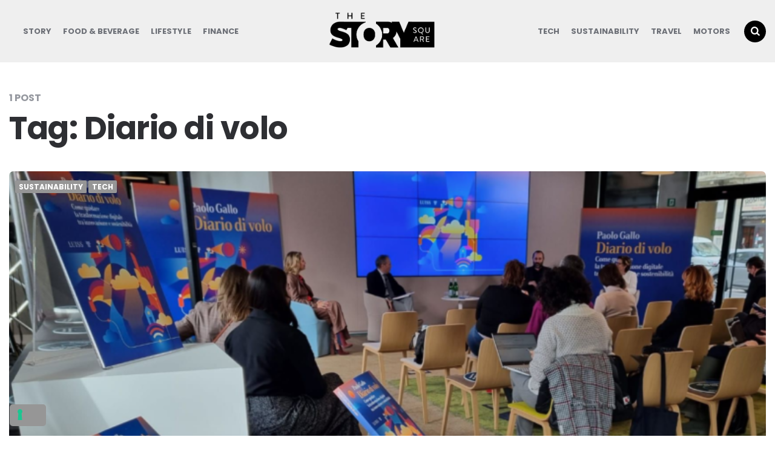

--- FILE ---
content_type: text/html; charset=UTF-8
request_url: https://www.thestorysquare.com/tag/diario-di-volo/
body_size: 57804
content:
<!DOCTYPE html>
<html lang="it-IT">
<head>
<meta charset="UTF-8">
<meta name="viewport" content="width=device-width, initial-scale=1.0">
<link rel="profile" href="https://gmpg.org/xfn/11">

			<script type="text/javascript" class="_iub_cs_skip">
				var _iub = _iub || {};
				_iub.csConfiguration = _iub.csConfiguration || {};
				_iub.csConfiguration.siteId = "1718130";
				_iub.csConfiguration.cookiePolicyId = "53641132";
			</script>
			<script class="_iub_cs_skip" src="https://cs.iubenda.com/sync/1718130.js"></script>
			<meta name='robots' content='index, follow, max-image-preview:large, max-snippet:-1, max-video-preview:-1' />

	<!-- This site is optimized with the Yoast SEO plugin v26.6 - https://yoast.com/wordpress/plugins/seo/ -->
	<title>Diario di volo Archivi - The Story Square</title>
	<link rel="canonical" href="https://www.thestorysquare.com/tag/diario-di-volo/" />
	<meta property="og:locale" content="it_IT" />
	<meta property="og:type" content="article" />
	<meta property="og:title" content="Diario di volo Archivi - The Story Square" />
	<meta property="og:url" content="https://www.thestorysquare.com/tag/diario-di-volo/" />
	<meta property="og:site_name" content="The Story Square" />
	<meta name="twitter:card" content="summary_large_image" />
	<script type="application/ld+json" class="yoast-schema-graph">{"@context":"https://schema.org","@graph":[{"@type":"CollectionPage","@id":"https://www.thestorysquare.com/tag/diario-di-volo/","url":"https://www.thestorysquare.com/tag/diario-di-volo/","name":"Diario di volo Archivi - The Story Square","isPartOf":{"@id":"https://www.thestorysquare.com/#website"},"primaryImageOfPage":{"@id":"https://www.thestorysquare.com/tag/diario-di-volo/#primaryimage"},"image":{"@id":"https://www.thestorysquare.com/tag/diario-di-volo/#primaryimage"},"thumbnailUrl":"https://www.thestorysquare.com/wp-content/uploads/2022/02/My-project-8.png","breadcrumb":{"@id":"https://www.thestorysquare.com/tag/diario-di-volo/#breadcrumb"},"inLanguage":"it-IT"},{"@type":"ImageObject","inLanguage":"it-IT","@id":"https://www.thestorysquare.com/tag/diario-di-volo/#primaryimage","url":"https://www.thestorysquare.com/wp-content/uploads/2022/02/My-project-8.png","contentUrl":"https://www.thestorysquare.com/wp-content/uploads/2022/02/My-project-8.png","width":1200,"height":628},{"@type":"BreadcrumbList","@id":"https://www.thestorysquare.com/tag/diario-di-volo/#breadcrumb","itemListElement":[{"@type":"ListItem","position":1,"name":"Home","item":"https://www.thestorysquare.com/"},{"@type":"ListItem","position":2,"name":"Diario di volo"}]},{"@type":"WebSite","@id":"https://www.thestorysquare.com/#website","url":"https://www.thestorysquare.com/","name":"The Story Square","description":"Blog","publisher":{"@id":"https://www.thestorysquare.com/#organization"},"potentialAction":[{"@type":"SearchAction","target":{"@type":"EntryPoint","urlTemplate":"https://www.thestorysquare.com/?s={search_term_string}"},"query-input":{"@type":"PropertyValueSpecification","valueRequired":true,"valueName":"search_term_string"}}],"inLanguage":"it-IT"},{"@type":"Organization","@id":"https://www.thestorysquare.com/#organization","name":"The Story Square","url":"https://www.thestorysquare.com/","logo":{"@type":"ImageObject","inLanguage":"it-IT","@id":"https://www.thestorysquare.com/#/schema/logo/image/","url":"https://www.thestorysquare.com/wp-content/uploads/2019/11/cropped-TSS_logonero.png","contentUrl":"https://www.thestorysquare.com/wp-content/uploads/2019/11/cropped-TSS_logonero.png","width":451,"height":184,"caption":"The Story Square"},"image":{"@id":"https://www.thestorysquare.com/#/schema/logo/image/"}}]}</script>
	<!-- / Yoast SEO plugin. -->



<script>
dataLayer = [[]];
</script>
<!-- Google Tag Manager -->
<script>(function(w,d,s,l,i){w[l]=w[l]||[];w[l].push({'gtm.start':
new Date().getTime(),event:'gtm.js'});var f=d.getElementsByTagName(s)[0],
j=d.createElement(s),dl=l!='dataLayer'?'&l='+l:'';j.async=true;j.src=
'https://www.googletagmanager.com/gtm.js?id='+i+dl;f.parentNode.insertBefore(j,f);
})(window,document,'script','dataLayer','GTM-TC2B4HW');</script>
<!-- End Google Tag Manager --><link rel='dns-prefetch' href='//cdn.iubenda.com' />
<link rel='dns-prefetch' href='//www.googletagmanager.com' />
<link rel='dns-prefetch' href='//fonts.googleapis.com' />
<link rel='dns-prefetch' href='//pagead2.googlesyndication.com' />
<link rel="alternate" type="application/rss+xml" title="The Story Square &raquo; Feed" href="https://www.thestorysquare.com/feed/" />
<link rel="alternate" type="application/rss+xml" title="The Story Square &raquo; Diario di volo Feed del tag" href="https://www.thestorysquare.com/tag/diario-di-volo/feed/" />
<style id='wp-img-auto-sizes-contain-inline-css' type='text/css'>
img:is([sizes=auto i],[sizes^="auto," i]){contain-intrinsic-size:3000px 1500px}
/*# sourceURL=wp-img-auto-sizes-contain-inline-css */
</style>
<style id='wp-emoji-styles-inline-css' type='text/css'>

	img.wp-smiley, img.emoji {
		display: inline !important;
		border: none !important;
		box-shadow: none !important;
		height: 1em !important;
		width: 1em !important;
		margin: 0 0.07em !important;
		vertical-align: -0.1em !important;
		background: none !important;
		padding: 0 !important;
	}
/*# sourceURL=wp-emoji-styles-inline-css */
</style>
<style id='wp-block-library-inline-css' type='text/css'>
:root{--wp-block-synced-color:#7a00df;--wp-block-synced-color--rgb:122,0,223;--wp-bound-block-color:var(--wp-block-synced-color);--wp-editor-canvas-background:#ddd;--wp-admin-theme-color:#007cba;--wp-admin-theme-color--rgb:0,124,186;--wp-admin-theme-color-darker-10:#006ba1;--wp-admin-theme-color-darker-10--rgb:0,107,160.5;--wp-admin-theme-color-darker-20:#005a87;--wp-admin-theme-color-darker-20--rgb:0,90,135;--wp-admin-border-width-focus:2px}@media (min-resolution:192dpi){:root{--wp-admin-border-width-focus:1.5px}}.wp-element-button{cursor:pointer}:root .has-very-light-gray-background-color{background-color:#eee}:root .has-very-dark-gray-background-color{background-color:#313131}:root .has-very-light-gray-color{color:#eee}:root .has-very-dark-gray-color{color:#313131}:root .has-vivid-green-cyan-to-vivid-cyan-blue-gradient-background{background:linear-gradient(135deg,#00d084,#0693e3)}:root .has-purple-crush-gradient-background{background:linear-gradient(135deg,#34e2e4,#4721fb 50%,#ab1dfe)}:root .has-hazy-dawn-gradient-background{background:linear-gradient(135deg,#faaca8,#dad0ec)}:root .has-subdued-olive-gradient-background{background:linear-gradient(135deg,#fafae1,#67a671)}:root .has-atomic-cream-gradient-background{background:linear-gradient(135deg,#fdd79a,#004a59)}:root .has-nightshade-gradient-background{background:linear-gradient(135deg,#330968,#31cdcf)}:root .has-midnight-gradient-background{background:linear-gradient(135deg,#020381,#2874fc)}:root{--wp--preset--font-size--normal:16px;--wp--preset--font-size--huge:42px}.has-regular-font-size{font-size:1em}.has-larger-font-size{font-size:2.625em}.has-normal-font-size{font-size:var(--wp--preset--font-size--normal)}.has-huge-font-size{font-size:var(--wp--preset--font-size--huge)}.has-text-align-center{text-align:center}.has-text-align-left{text-align:left}.has-text-align-right{text-align:right}.has-fit-text{white-space:nowrap!important}#end-resizable-editor-section{display:none}.aligncenter{clear:both}.items-justified-left{justify-content:flex-start}.items-justified-center{justify-content:center}.items-justified-right{justify-content:flex-end}.items-justified-space-between{justify-content:space-between}.screen-reader-text{border:0;clip-path:inset(50%);height:1px;margin:-1px;overflow:hidden;padding:0;position:absolute;width:1px;word-wrap:normal!important}.screen-reader-text:focus{background-color:#ddd;clip-path:none;color:#444;display:block;font-size:1em;height:auto;left:5px;line-height:normal;padding:15px 23px 14px;text-decoration:none;top:5px;width:auto;z-index:100000}html :where(.has-border-color){border-style:solid}html :where([style*=border-top-color]){border-top-style:solid}html :where([style*=border-right-color]){border-right-style:solid}html :where([style*=border-bottom-color]){border-bottom-style:solid}html :where([style*=border-left-color]){border-left-style:solid}html :where([style*=border-width]){border-style:solid}html :where([style*=border-top-width]){border-top-style:solid}html :where([style*=border-right-width]){border-right-style:solid}html :where([style*=border-bottom-width]){border-bottom-style:solid}html :where([style*=border-left-width]){border-left-style:solid}html :where(img[class*=wp-image-]){height:auto;max-width:100%}:where(figure){margin:0 0 1em}html :where(.is-position-sticky){--wp-admin--admin-bar--position-offset:var(--wp-admin--admin-bar--height,0px)}@media screen and (max-width:600px){html :where(.is-position-sticky){--wp-admin--admin-bar--position-offset:0px}}

/*# sourceURL=wp-block-library-inline-css */
</style><style id='global-styles-inline-css' type='text/css'>
:root{--wp--preset--aspect-ratio--square: 1;--wp--preset--aspect-ratio--4-3: 4/3;--wp--preset--aspect-ratio--3-4: 3/4;--wp--preset--aspect-ratio--3-2: 3/2;--wp--preset--aspect-ratio--2-3: 2/3;--wp--preset--aspect-ratio--16-9: 16/9;--wp--preset--aspect-ratio--9-16: 9/16;--wp--preset--color--black: #000000;--wp--preset--color--cyan-bluish-gray: #abb8c3;--wp--preset--color--white: #ffffff;--wp--preset--color--pale-pink: #f78da7;--wp--preset--color--vivid-red: #cf2e2e;--wp--preset--color--luminous-vivid-orange: #ff6900;--wp--preset--color--luminous-vivid-amber: #fcb900;--wp--preset--color--light-green-cyan: #7bdcb5;--wp--preset--color--vivid-green-cyan: #00d084;--wp--preset--color--pale-cyan-blue: #8ed1fc;--wp--preset--color--vivid-cyan-blue: #0693e3;--wp--preset--color--vivid-purple: #9b51e0;--wp--preset--color--theme-color-one: #6c5b7b;--wp--preset--color--theme-color-two: #f67280;--wp--preset--color--theme-color-three: #f8b195;--wp--preset--color--theme-color-four: #c06c84;--wp--preset--color--very-dark-grey: #2e2f33;--wp--preset--color--dark-grey: #45464b;--wp--preset--color--medium-grey: #94979e;--wp--preset--color--light-grey: #D3D3D3;--wp--preset--gradient--vivid-cyan-blue-to-vivid-purple: linear-gradient(135deg,rgb(6,147,227) 0%,rgb(155,81,224) 100%);--wp--preset--gradient--light-green-cyan-to-vivid-green-cyan: linear-gradient(135deg,rgb(122,220,180) 0%,rgb(0,208,130) 100%);--wp--preset--gradient--luminous-vivid-amber-to-luminous-vivid-orange: linear-gradient(135deg,rgb(252,185,0) 0%,rgb(255,105,0) 100%);--wp--preset--gradient--luminous-vivid-orange-to-vivid-red: linear-gradient(135deg,rgb(255,105,0) 0%,rgb(207,46,46) 100%);--wp--preset--gradient--very-light-gray-to-cyan-bluish-gray: linear-gradient(135deg,rgb(238,238,238) 0%,rgb(169,184,195) 100%);--wp--preset--gradient--cool-to-warm-spectrum: linear-gradient(135deg,rgb(74,234,220) 0%,rgb(151,120,209) 20%,rgb(207,42,186) 40%,rgb(238,44,130) 60%,rgb(251,105,98) 80%,rgb(254,248,76) 100%);--wp--preset--gradient--blush-light-purple: linear-gradient(135deg,rgb(255,206,236) 0%,rgb(152,150,240) 100%);--wp--preset--gradient--blush-bordeaux: linear-gradient(135deg,rgb(254,205,165) 0%,rgb(254,45,45) 50%,rgb(107,0,62) 100%);--wp--preset--gradient--luminous-dusk: linear-gradient(135deg,rgb(255,203,112) 0%,rgb(199,81,192) 50%,rgb(65,88,208) 100%);--wp--preset--gradient--pale-ocean: linear-gradient(135deg,rgb(255,245,203) 0%,rgb(182,227,212) 50%,rgb(51,167,181) 100%);--wp--preset--gradient--electric-grass: linear-gradient(135deg,rgb(202,248,128) 0%,rgb(113,206,126) 100%);--wp--preset--gradient--midnight: linear-gradient(135deg,rgb(2,3,129) 0%,rgb(40,116,252) 100%);--wp--preset--font-size--small: 13px;--wp--preset--font-size--medium: 20px;--wp--preset--font-size--large: 36px;--wp--preset--font-size--x-large: 42px;--wp--preset--spacing--20: 0.44rem;--wp--preset--spacing--30: 0.67rem;--wp--preset--spacing--40: 1rem;--wp--preset--spacing--50: 1.5rem;--wp--preset--spacing--60: 2.25rem;--wp--preset--spacing--70: 3.38rem;--wp--preset--spacing--80: 5.06rem;--wp--preset--shadow--natural: 6px 6px 9px rgba(0, 0, 0, 0.2);--wp--preset--shadow--deep: 12px 12px 50px rgba(0, 0, 0, 0.4);--wp--preset--shadow--sharp: 6px 6px 0px rgba(0, 0, 0, 0.2);--wp--preset--shadow--outlined: 6px 6px 0px -3px rgb(255, 255, 255), 6px 6px rgb(0, 0, 0);--wp--preset--shadow--crisp: 6px 6px 0px rgb(0, 0, 0);}:where(.is-layout-flex){gap: 0.5em;}:where(.is-layout-grid){gap: 0.5em;}body .is-layout-flex{display: flex;}.is-layout-flex{flex-wrap: wrap;align-items: center;}.is-layout-flex > :is(*, div){margin: 0;}body .is-layout-grid{display: grid;}.is-layout-grid > :is(*, div){margin: 0;}:where(.wp-block-columns.is-layout-flex){gap: 2em;}:where(.wp-block-columns.is-layout-grid){gap: 2em;}:where(.wp-block-post-template.is-layout-flex){gap: 1.25em;}:where(.wp-block-post-template.is-layout-grid){gap: 1.25em;}.has-black-color{color: var(--wp--preset--color--black) !important;}.has-cyan-bluish-gray-color{color: var(--wp--preset--color--cyan-bluish-gray) !important;}.has-white-color{color: var(--wp--preset--color--white) !important;}.has-pale-pink-color{color: var(--wp--preset--color--pale-pink) !important;}.has-vivid-red-color{color: var(--wp--preset--color--vivid-red) !important;}.has-luminous-vivid-orange-color{color: var(--wp--preset--color--luminous-vivid-orange) !important;}.has-luminous-vivid-amber-color{color: var(--wp--preset--color--luminous-vivid-amber) !important;}.has-light-green-cyan-color{color: var(--wp--preset--color--light-green-cyan) !important;}.has-vivid-green-cyan-color{color: var(--wp--preset--color--vivid-green-cyan) !important;}.has-pale-cyan-blue-color{color: var(--wp--preset--color--pale-cyan-blue) !important;}.has-vivid-cyan-blue-color{color: var(--wp--preset--color--vivid-cyan-blue) !important;}.has-vivid-purple-color{color: var(--wp--preset--color--vivid-purple) !important;}.has-black-background-color{background-color: var(--wp--preset--color--black) !important;}.has-cyan-bluish-gray-background-color{background-color: var(--wp--preset--color--cyan-bluish-gray) !important;}.has-white-background-color{background-color: var(--wp--preset--color--white) !important;}.has-pale-pink-background-color{background-color: var(--wp--preset--color--pale-pink) !important;}.has-vivid-red-background-color{background-color: var(--wp--preset--color--vivid-red) !important;}.has-luminous-vivid-orange-background-color{background-color: var(--wp--preset--color--luminous-vivid-orange) !important;}.has-luminous-vivid-amber-background-color{background-color: var(--wp--preset--color--luminous-vivid-amber) !important;}.has-light-green-cyan-background-color{background-color: var(--wp--preset--color--light-green-cyan) !important;}.has-vivid-green-cyan-background-color{background-color: var(--wp--preset--color--vivid-green-cyan) !important;}.has-pale-cyan-blue-background-color{background-color: var(--wp--preset--color--pale-cyan-blue) !important;}.has-vivid-cyan-blue-background-color{background-color: var(--wp--preset--color--vivid-cyan-blue) !important;}.has-vivid-purple-background-color{background-color: var(--wp--preset--color--vivid-purple) !important;}.has-black-border-color{border-color: var(--wp--preset--color--black) !important;}.has-cyan-bluish-gray-border-color{border-color: var(--wp--preset--color--cyan-bluish-gray) !important;}.has-white-border-color{border-color: var(--wp--preset--color--white) !important;}.has-pale-pink-border-color{border-color: var(--wp--preset--color--pale-pink) !important;}.has-vivid-red-border-color{border-color: var(--wp--preset--color--vivid-red) !important;}.has-luminous-vivid-orange-border-color{border-color: var(--wp--preset--color--luminous-vivid-orange) !important;}.has-luminous-vivid-amber-border-color{border-color: var(--wp--preset--color--luminous-vivid-amber) !important;}.has-light-green-cyan-border-color{border-color: var(--wp--preset--color--light-green-cyan) !important;}.has-vivid-green-cyan-border-color{border-color: var(--wp--preset--color--vivid-green-cyan) !important;}.has-pale-cyan-blue-border-color{border-color: var(--wp--preset--color--pale-cyan-blue) !important;}.has-vivid-cyan-blue-border-color{border-color: var(--wp--preset--color--vivid-cyan-blue) !important;}.has-vivid-purple-border-color{border-color: var(--wp--preset--color--vivid-purple) !important;}.has-vivid-cyan-blue-to-vivid-purple-gradient-background{background: var(--wp--preset--gradient--vivid-cyan-blue-to-vivid-purple) !important;}.has-light-green-cyan-to-vivid-green-cyan-gradient-background{background: var(--wp--preset--gradient--light-green-cyan-to-vivid-green-cyan) !important;}.has-luminous-vivid-amber-to-luminous-vivid-orange-gradient-background{background: var(--wp--preset--gradient--luminous-vivid-amber-to-luminous-vivid-orange) !important;}.has-luminous-vivid-orange-to-vivid-red-gradient-background{background: var(--wp--preset--gradient--luminous-vivid-orange-to-vivid-red) !important;}.has-very-light-gray-to-cyan-bluish-gray-gradient-background{background: var(--wp--preset--gradient--very-light-gray-to-cyan-bluish-gray) !important;}.has-cool-to-warm-spectrum-gradient-background{background: var(--wp--preset--gradient--cool-to-warm-spectrum) !important;}.has-blush-light-purple-gradient-background{background: var(--wp--preset--gradient--blush-light-purple) !important;}.has-blush-bordeaux-gradient-background{background: var(--wp--preset--gradient--blush-bordeaux) !important;}.has-luminous-dusk-gradient-background{background: var(--wp--preset--gradient--luminous-dusk) !important;}.has-pale-ocean-gradient-background{background: var(--wp--preset--gradient--pale-ocean) !important;}.has-electric-grass-gradient-background{background: var(--wp--preset--gradient--electric-grass) !important;}.has-midnight-gradient-background{background: var(--wp--preset--gradient--midnight) !important;}.has-small-font-size{font-size: var(--wp--preset--font-size--small) !important;}.has-medium-font-size{font-size: var(--wp--preset--font-size--medium) !important;}.has-large-font-size{font-size: var(--wp--preset--font-size--large) !important;}.has-x-large-font-size{font-size: var(--wp--preset--font-size--x-large) !important;}
/*# sourceURL=global-styles-inline-css */
</style>

<style id='classic-theme-styles-inline-css' type='text/css'>
/*! This file is auto-generated */
.wp-block-button__link{color:#fff;background-color:#32373c;border-radius:9999px;box-shadow:none;text-decoration:none;padding:calc(.667em + 2px) calc(1.333em + 2px);font-size:1.125em}.wp-block-file__button{background:#32373c;color:#fff;text-decoration:none}
/*# sourceURL=/wp-includes/css/classic-themes.min.css */
</style>
<link rel='stylesheet' id='contact-form-7-css' href='https://www.thestorysquare.com/wp-content/plugins/contact-form-7/includes/css/styles.css?ver=6.1.4' type='text/css' media='all' />
<link rel='stylesheet' id='fontello-css' href='https://www.thestorysquare.com/wp-content/themes/carrino/css/fontello/css/fontello.css' type='text/css' media='all' />
<link rel='stylesheet' id='carrino-google-font-poppins-css' href='https://fonts.googleapis.com/css?family=Poppins:400,500,600,700,700i,800,800i' type='text/css' media='all' />
<link rel='stylesheet' id='carrino-reset-css' href='https://www.thestorysquare.com/wp-content/themes/carrino/css/normalize.css?ver=1.0.0' type='text/css' media='all' />
<link rel='stylesheet' id='carrino-style-css' href='https://www.thestorysquare.com/wp-content/themes/carrino/style.css?ver=1.4.3' type='text/css' media='all' />
<link rel='stylesheet' id='carrino-gutenberg-css' href='https://www.thestorysquare.com/wp-content/themes/carrino/css/gutenberg.css?ver=1.0.0' type='text/css' media='all' />

<script  type="text/javascript" class=" _iub_cs_skip" type="text/javascript" id="iubenda-head-inline-scripts-0">
/* <![CDATA[ */

var _iub = _iub || [];
_iub.csConfiguration = {"askConsentAtCookiePolicyUpdate":true,"countryDetection":true,"emailMarketing":{"styles":{"backgroundColor":"#FFFFFF","buttonsBackgroundColor":"#000000","buttonsTextColor":"#FFFFFF","footerBackgroundColor":"#969696","footerTextColor":"#FFFFFF","textColor":"#000000"}},"enableFadp":true,"enableLgpd":true,"enableUspr":true,"floatingPreferencesButtonDisplay":"bottom-left","lgpdAppliesGlobally":false,"perPurposeConsent":true,"siteId":1718130,"storage":{"useSiteId":true},"cookiePolicyId":53641132,"lang":"it","banner":{"acceptButtonColor":"#000000","acceptButtonDisplay":true,"backgroundColor":"#FFFFFF","closeButtonDisplay":false,"customizeButtonColor":"#969696","customizeButtonDisplay":true,"explicitWithdrawal":true,"listPurposes":true,"linksColor":"#000000","ownerName":"The Story Square","position":"float-bottom-center","rejectButtonDisplay":true,"showPurposesToggles":true,"showTitle":false,"showTotalNumberOfProviders":true,"textColor":"#000000"}};

//# sourceURL=iubenda-head-inline-scripts-0
/* ]]> */
</script>
<script  type="text/javascript" src="//cdn.iubenda.com/cs/gpp/stub.js" class=" _iub_cs_skip" type="text/javascript" src="//cdn.iubenda.com/cs/gpp/stub.js?ver=3.12.5" id="iubenda-head-scripts-1-js"></script>
<script  type="text/javascript" src="//cdn.iubenda.com/cs/iubenda_cs.js" charset="UTF-8" async="async" class=" _iub_cs_skip" type="text/javascript" src="//cdn.iubenda.com/cs/iubenda_cs.js?ver=3.12.5" id="iubenda-head-scripts-2-js"></script>
<script type="text/javascript" src="https://www.thestorysquare.com/wp-includes/js/jquery/jquery.min.js?ver=3.7.1" id="jquery-core-js"></script>
<script type="text/javascript" src="https://www.thestorysquare.com/wp-includes/js/jquery/jquery-migrate.min.js?ver=3.4.1" id="jquery-migrate-js"></script>
<script type="text/javascript" src="https://www.thestorysquare.com/wp-content/themes/carrino/js/main.js?ver=1.0.0" id="carrino-main-js"></script>

<!-- Snippet del tag Google (gtag.js) aggiunto da Site Kit -->
<!-- Snippet Google Analytics aggiunto da Site Kit -->
<script type="text/javascript" src="https://www.googletagmanager.com/gtag/js?id=GT-MJJZDPJ" id="google_gtagjs-js" async></script>
<script type="text/javascript" id="google_gtagjs-js-after">
/* <![CDATA[ */
window.dataLayer = window.dataLayer || [];function gtag(){dataLayer.push(arguments);}
gtag("set","linker",{"domains":["www.thestorysquare.com"]});
gtag("js", new Date());
gtag("set", "developer_id.dZTNiMT", true);
gtag("config", "GT-MJJZDPJ");
//# sourceURL=google_gtagjs-js-after
/* ]]> */
</script>
<link rel="https://api.w.org/" href="https://www.thestorysquare.com/wp-json/" /><link rel="alternate" title="JSON" type="application/json" href="https://www.thestorysquare.com/wp-json/wp/v2/tags/323" /><meta name="generator" content="WordPress 6.9" />
<!-- start Simple Custom CSS and JS -->
<style type="text/css">
.logo-in-menu .logo-wrapper {  
    margin: 10px 0px 0px 0px !important;
}


.footer-copyright {
    font-size: 13.5px !important;
    line-height: 1.8em !important;
}</style>
<!-- end Simple Custom CSS and JS -->
<meta name="generator" content="Site Kit by Google 1.168.0" /><!-- Analytics by WP Statistics - https://wp-statistics.com -->


<style>
:root {
 --theme-color-1:#000000; --theme-color-2:#969696;     --link-color:#000000; --link-hover-color:#000000;  --primary-nav-link-hover-color:#000000;  --primary-nav-submenu-link-hover-color:#000000;      --custom-header-background:#efefef;      
}
</style>


<!-- Meta tag Google AdSense aggiunti da Site Kit -->
<meta name="google-adsense-platform-account" content="ca-host-pub-2644536267352236">
<meta name="google-adsense-platform-domain" content="sitekit.withgoogle.com">
<!-- Fine dei meta tag Google AdSense aggiunti da Site Kit -->

<!-- Snippet Google AdSense aggiunto da Site Kit -->
<script type="text/javascript" async="async" src="https://pagead2.googlesyndication.com/pagead/js/adsbygoogle.js?client=ca-pub-4790303261130851&amp;host=ca-host-pub-2644536267352236" crossorigin="anonymous"></script>

<!-- Termina lo snippet Google AdSense aggiunto da Site Kit -->
<link rel="icon" href="https://www.thestorysquare.com/wp-content/uploads/2019/11/cropped-favicon-the-story-square_Tavola-disegno-1-32x32.jpg" sizes="32x32" />
<link rel="icon" href="https://www.thestorysquare.com/wp-content/uploads/2019/11/cropped-favicon-the-story-square_Tavola-disegno-1-192x192.jpg" sizes="192x192" />
<link rel="apple-touch-icon" href="https://www.thestorysquare.com/wp-content/uploads/2019/11/cropped-favicon-the-story-square_Tavola-disegno-1-180x180.jpg" />
<meta name="msapplication-TileImage" content="https://www.thestorysquare.com/wp-content/uploads/2019/11/cropped-favicon-the-story-square_Tavola-disegno-1-270x270.jpg" />
		<style type="text/css" id="wp-custom-css">
			.grecaptcha-badge { 
visibility: hidden; 
}		</style>
		</head>


<body data-rsssl=1 class="archive tag tag-diario-di-volo tag-323 wp-custom-logo wp-theme-carrino has-sticky-nav has-custom-header">

	<!-- fade the body when slide menu is active -->
	<div class="body-fade"></div>

	
	
	<header id="site-header" class="site-header logo-split-menu sticky-nav">

		<div class="container header-layout-wrapper">

			
			<span class="toggle toggle-menu mobile-only">
				<span><i class="icon-menu-1"></i></span><span class="screen-reader-text">Menu</span>
			</span>


	
				<div class="logo-wrapper mobile-only"><a href="https://www.thestorysquare.com/" class="custom-logo-link" rel="home"><img src="https://www.thestorysquare.com/wp-content/uploads/2019/11/cropped-TSS_logonero.png" alt="The Story Square" class="custom-logo" /></a></div>

					<span class="toggle toggle-search mobile-only"><span><i class="icon-search"></i></span><span class="screen-reader-text">Ricerca</span></span>


					
		</div>
			
		
				<nav class="menu-primary-navigation-container">
					<ul class="primary-nav" id="primary-nav">
												<li class="menu-item split-menu">

						<div class="menu-split-menu-left-container"><ul id="split-menu-left" class="split-menu-left"><li id="menu-item-4421" class="menu-item menu-item-type-taxonomy menu-item-object-category menu-item-4421"><a href="https://www.thestorysquare.com/category/story/">Story</a></li>
<li id="menu-item-4422" class="menu-item menu-item-type-taxonomy menu-item-object-category menu-item-4422"><a href="https://www.thestorysquare.com/category/food-beverage/">Food &#038; Beverage</a></li>
<li id="menu-item-4423" class="menu-item menu-item-type-taxonomy menu-item-object-category menu-item-4423"><a href="https://www.thestorysquare.com/category/lifestyle/">Lifestyle</a></li>
<li id="menu-item-4424" class="menu-item menu-item-type-taxonomy menu-item-object-category menu-item-4424"><a href="https://www.thestorysquare.com/category/finance/">Finance</a></li>
</ul></div>
				 		</li>
				 		<li class="menu-item logo-in-menu">
						 <div class="logo-wrapper mobile-only"><a href="https://www.thestorysquare.com/" class="custom-logo-link" rel="home"><img src="https://www.thestorysquare.com/wp-content/uploads/2019/11/cropped-TSS_logonero.png" alt="The Story Square" class="custom-logo" /></a></div>
						</li>
						<li class="menu-item split-menu">

						<div class="menu-split-menu-right-container"><ul id="split-menu-right" class="split-menu-right"><li id="menu-item-4425" class="menu-item menu-item-type-taxonomy menu-item-object-category menu-item-4425"><a href="https://www.thestorysquare.com/category/tech/">Tech</a></li>
<li id="menu-item-4426" class="menu-item menu-item-type-taxonomy menu-item-object-category menu-item-4426"><a href="https://www.thestorysquare.com/category/sustainability/">Sustainability</a></li>
<li id="menu-item-4427" class="menu-item menu-item-type-taxonomy menu-item-object-category menu-item-4427"><a href="https://www.thestorysquare.com/category/travel/">Travel</a></li>
<li id="menu-item-4428" class="menu-item menu-item-type-taxonomy menu-item-object-category menu-item-4428"><a href="https://www.thestorysquare.com/category/motors/">Motors</a></li>
</ul></div>
				 		</li>
				 							 		<li class="toggle toggle-search alignright"><span><i class="icon-search"></i></span></li>
					 					 	</ul>
				 </nav>


			
	</header><!-- .site-header -->

	<!-- site search -->
	<div class="site-search">
		<i class="icon-cancel toggle-search"></i>
		

<form role="search" method="get" class="search-form" action="https://www.thestorysquare.com/">
	<label for="search-form-696ec222da8b4">
		<span class="screen-reader-text">Search for:</span>
	</label>
	<input type="search" id="search-form-696ec222da8b4" class="search-field" placeholder="Cerca e premi invio" value="" name="s" />
	<button type="submit" class="search-submit"><i class="icon-search"></i><span class="screen-reader-text">Search</span></button>
</form>
	</div>

	
<aside class="mobile-navigation slide-menu sidebar" aria-label="Blog Sidebar">
		<span class="close-menu"><i class="icon-cancel"></i></span>
		<div class="logo-wrapper mobile-only"><a href="https://www.thestorysquare.com/" class="custom-logo-link" rel="home"><img src="https://www.thestorysquare.com/wp-content/uploads/2019/11/cropped-TSS_logonero.png" alt="The Story Square" class="custom-logo" /></a></div>
		<section id="search-2" class="widget widget_search">

<form role="search" method="get" class="search-form" action="https://www.thestorysquare.com/">
	<label for="search-form-696ec222dab86">
		<span class="screen-reader-text">Search for:</span>
	</label>
	<input type="search" id="search-form-696ec222dab86" class="search-field" placeholder="Cerca e premi invio" value="" name="s" />
	<button type="submit" class="search-submit"><i class="icon-search"></i><span class="screen-reader-text">Search</span></button>
</form>
</section>
		<section id="recent-posts-2" class="widget widget_recent_entries">
		<h3 class="widget-title">Articoli recenti</h3>
		<ul>
											<li>
					<a href="https://www.thestorysquare.com/2025/12/23/almanacco-barbanera-2026/">Barbanera nell’epoca digitale: tra algoritmi e velocità, l’almanacco resta bussola di senso per vecchi e nuovi lettori</a>
									</li>
											<li>
					<a href="https://www.thestorysquare.com/2025/12/20/tegis-brindisi/">Brindisi punta sull’innovazione digitale per una Protezione Civile più efficiente</a>
									</li>
											<li>
					<a href="https://www.thestorysquare.com/2025/12/19/da-zero-a-milioni-senza-investitori-il-nuovo-libro-di-antonio-romano/">Da Zero a Milioni senza investitori: il nuovo libro di Antonio Romano</a>
									</li>
											<li>
					<a href="https://www.thestorysquare.com/2025/12/18/nvidia-si-lancia-nel-mondo-dei-modelli-ai-open-source-con-nemotron-3/">Nvidia si Lancia nel Mondo dei Modelli AI Open Source con Nemotron 3</a>
									</li>
											<li>
					<a href="https://www.thestorysquare.com/2025/12/17/gardaland-magic-winter-2025/">Gardaland Magic Winter: quando il Natale diventa un’avventura da vivere</a>
									</li>
					</ul>

		</section><section id="archives-2" class="widget widget_archive"><h3 class="widget-title">Archivi</h3>
			<ul>
					<li><a href='https://www.thestorysquare.com/2025/12/'>Dicembre 2025</a></li>
	<li><a href='https://www.thestorysquare.com/2025/11/'>Novembre 2025</a></li>
	<li><a href='https://www.thestorysquare.com/2025/10/'>Ottobre 2025</a></li>
	<li><a href='https://www.thestorysquare.com/2025/09/'>Settembre 2025</a></li>
	<li><a href='https://www.thestorysquare.com/2025/07/'>Luglio 2025</a></li>
	<li><a href='https://www.thestorysquare.com/2025/06/'>Giugno 2025</a></li>
	<li><a href='https://www.thestorysquare.com/2025/05/'>Maggio 2025</a></li>
	<li><a href='https://www.thestorysquare.com/2025/04/'>Aprile 2025</a></li>
	<li><a href='https://www.thestorysquare.com/2025/03/'>Marzo 2025</a></li>
	<li><a href='https://www.thestorysquare.com/2025/02/'>Febbraio 2025</a></li>
	<li><a href='https://www.thestorysquare.com/2025/01/'>Gennaio 2025</a></li>
	<li><a href='https://www.thestorysquare.com/2024/12/'>Dicembre 2024</a></li>
	<li><a href='https://www.thestorysquare.com/2024/11/'>Novembre 2024</a></li>
	<li><a href='https://www.thestorysquare.com/2024/10/'>Ottobre 2024</a></li>
	<li><a href='https://www.thestorysquare.com/2024/09/'>Settembre 2024</a></li>
	<li><a href='https://www.thestorysquare.com/2024/08/'>Agosto 2024</a></li>
	<li><a href='https://www.thestorysquare.com/2024/07/'>Luglio 2024</a></li>
	<li><a href='https://www.thestorysquare.com/2024/06/'>Giugno 2024</a></li>
	<li><a href='https://www.thestorysquare.com/2024/05/'>Maggio 2024</a></li>
	<li><a href='https://www.thestorysquare.com/2024/04/'>Aprile 2024</a></li>
	<li><a href='https://www.thestorysquare.com/2024/03/'>Marzo 2024</a></li>
	<li><a href='https://www.thestorysquare.com/2024/02/'>Febbraio 2024</a></li>
	<li><a href='https://www.thestorysquare.com/2024/01/'>Gennaio 2024</a></li>
	<li><a href='https://www.thestorysquare.com/2023/12/'>Dicembre 2023</a></li>
	<li><a href='https://www.thestorysquare.com/2023/11/'>Novembre 2023</a></li>
	<li><a href='https://www.thestorysquare.com/2023/10/'>Ottobre 2023</a></li>
	<li><a href='https://www.thestorysquare.com/2023/09/'>Settembre 2023</a></li>
	<li><a href='https://www.thestorysquare.com/2023/08/'>Agosto 2023</a></li>
	<li><a href='https://www.thestorysquare.com/2023/07/'>Luglio 2023</a></li>
	<li><a href='https://www.thestorysquare.com/2023/06/'>Giugno 2023</a></li>
	<li><a href='https://www.thestorysquare.com/2023/05/'>Maggio 2023</a></li>
	<li><a href='https://www.thestorysquare.com/2023/04/'>Aprile 2023</a></li>
	<li><a href='https://www.thestorysquare.com/2023/03/'>Marzo 2023</a></li>
	<li><a href='https://www.thestorysquare.com/2023/02/'>Febbraio 2023</a></li>
	<li><a href='https://www.thestorysquare.com/2023/01/'>Gennaio 2023</a></li>
	<li><a href='https://www.thestorysquare.com/2022/12/'>Dicembre 2022</a></li>
	<li><a href='https://www.thestorysquare.com/2022/11/'>Novembre 2022</a></li>
	<li><a href='https://www.thestorysquare.com/2022/10/'>Ottobre 2022</a></li>
	<li><a href='https://www.thestorysquare.com/2022/09/'>Settembre 2022</a></li>
	<li><a href='https://www.thestorysquare.com/2022/08/'>Agosto 2022</a></li>
	<li><a href='https://www.thestorysquare.com/2022/07/'>Luglio 2022</a></li>
	<li><a href='https://www.thestorysquare.com/2022/06/'>Giugno 2022</a></li>
	<li><a href='https://www.thestorysquare.com/2022/05/'>Maggio 2022</a></li>
	<li><a href='https://www.thestorysquare.com/2022/04/'>Aprile 2022</a></li>
	<li><a href='https://www.thestorysquare.com/2022/03/'>Marzo 2022</a></li>
	<li><a href='https://www.thestorysquare.com/2022/02/'>Febbraio 2022</a></li>
	<li><a href='https://www.thestorysquare.com/2022/01/'>Gennaio 2022</a></li>
	<li><a href='https://www.thestorysquare.com/2021/12/'>Dicembre 2021</a></li>
	<li><a href='https://www.thestorysquare.com/2021/11/'>Novembre 2021</a></li>
	<li><a href='https://www.thestorysquare.com/2021/10/'>Ottobre 2021</a></li>
	<li><a href='https://www.thestorysquare.com/2021/09/'>Settembre 2021</a></li>
	<li><a href='https://www.thestorysquare.com/2021/06/'>Giugno 2021</a></li>
	<li><a href='https://www.thestorysquare.com/2021/04/'>Aprile 2021</a></li>
	<li><a href='https://www.thestorysquare.com/2021/01/'>Gennaio 2021</a></li>
	<li><a href='https://www.thestorysquare.com/2020/12/'>Dicembre 2020</a></li>
	<li><a href='https://www.thestorysquare.com/2020/11/'>Novembre 2020</a></li>
	<li><a href='https://www.thestorysquare.com/2020/10/'>Ottobre 2020</a></li>
	<li><a href='https://www.thestorysquare.com/2020/09/'>Settembre 2020</a></li>
	<li><a href='https://www.thestorysquare.com/2020/08/'>Agosto 2020</a></li>
	<li><a href='https://www.thestorysquare.com/2020/07/'>Luglio 2020</a></li>
	<li><a href='https://www.thestorysquare.com/2020/03/'>Marzo 2020</a></li>
	<li><a href='https://www.thestorysquare.com/2020/01/'>Gennaio 2020</a></li>
	<li><a href='https://www.thestorysquare.com/2019/12/'>Dicembre 2019</a></li>
	<li><a href='https://www.thestorysquare.com/2019/11/'>Novembre 2019</a></li>
			</ul>

			</section><section id="categories-2" class="widget widget_categories"><h3 class="widget-title">Categorie</h3>
			<ul>
					<li class="cat-item cat-item-1300"><a href="https://www.thestorysquare.com/category/tech/artificial-intelligence/">Artificial Intelligence</a>
</li>
	<li class="cat-item cat-item-1996"><a href="https://www.thestorysquare.com/category/lifestyle/arts/">Arts</a>
</li>
	<li class="cat-item cat-item-1726"><a href="https://www.thestorysquare.com/category/sport/atletica/">Atletica</a>
</li>
	<li class="cat-item cat-item-1289"><a href="https://www.thestorysquare.com/category/sport/basket/">Basket</a>
</li>
	<li class="cat-item cat-item-1566"><a href="https://www.thestorysquare.com/category/eventi/bologna/">Bologna</a>
</li>
	<li class="cat-item cat-item-1576"><a href="https://www.thestorysquare.com/category/eventi/bolzano/">Bolzano</a>
</li>
	<li class="cat-item cat-item-1461"><a href="https://www.thestorysquare.com/category/sport/boxe/">Boxe</a>
</li>
	<li class="cat-item cat-item-1911"><a href="https://www.thestorysquare.com/category/eventi/brescia/">Brescia</a>
</li>
	<li class="cat-item cat-item-1410"><a href="https://www.thestorysquare.com/category/business/">Business</a>
</li>
	<li class="cat-item cat-item-1175"><a href="https://www.thestorysquare.com/category/sport/calcio/">Calcio</a>
</li>
	<li class="cat-item cat-item-1707"><a href="https://www.thestorysquare.com/category/sport/ciclismo/">Ciclismo</a>
</li>
	<li class="cat-item cat-item-1172"><a href="https://www.thestorysquare.com/category/lifestyle/cinema/">Cinema</a>
</li>
	<li class="cat-item cat-item-1530"><a href="https://www.thestorysquare.com/category/sustainability/climate-change/">Climate Change</a>
</li>
	<li class="cat-item cat-item-2101"><a href="https://www.thestorysquare.com/category/tech/cyber-security/">Cyber Security</a>
</li>
	<li class="cat-item cat-item-1183"><a href="https://www.thestorysquare.com/category/design/">Design</a>
</li>
	<li class="cat-item cat-item-1812"><a href="https://www.thestorysquare.com/category/tech/digitale/">Digitale</a>
</li>
	<li class="cat-item cat-item-1396"><a href="https://www.thestorysquare.com/category/lifestyle/divertimento/">Divertimento</a>
</li>
	<li class="cat-item cat-item-1488"><a href="https://www.thestorysquare.com/category/business/ecommerce/">ecommerce</a>
</li>
	<li class="cat-item cat-item-1581"><a href="https://www.thestorysquare.com/category/job/edilizia/">Edilizia</a>
</li>
	<li class="cat-item cat-item-1188"><a href="https://www.thestorysquare.com/category/sustainability/edilizia-sostenibile/">Edilizia sostenibile</a>
</li>
	<li class="cat-item cat-item-1567"><a href="https://www.thestorysquare.com/category/job/empowerment/">Empowerment</a>
</li>
	<li class="cat-item cat-item-1214"><a href="https://www.thestorysquare.com/category/eventi/">Eventi</a>
</li>
	<li class="cat-item cat-item-1776"><a href="https://www.thestorysquare.com/category/lifestyle/family/">Family</a>
</li>
	<li class="cat-item cat-item-549"><a href="https://www.thestorysquare.com/category/fantacalcio/">Fantacalcio</a>
</li>
	<li class="cat-item cat-item-2390"><a href="https://www.thestorysquare.com/category/lifestyle/fashion/">Fashion</a>
</li>
	<li class="cat-item cat-item-38"><a href="https://www.thestorysquare.com/category/finance/">Finance</a>
</li>
	<li class="cat-item cat-item-1228"><a href="https://www.thestorysquare.com/category/finance/fintech/">Fintech</a>
</li>
	<li class="cat-item cat-item-36"><a href="https://www.thestorysquare.com/category/food-beverage/">Food &amp; Beverage</a>
</li>
	<li class="cat-item cat-item-2093"><a href="https://www.thestorysquare.com/category/motors/formula-1/">Formula 1</a>
</li>
	<li class="cat-item cat-item-1238"><a href="https://www.thestorysquare.com/category/motors/formula-e/">Formula E</a>
</li>
	<li class="cat-item cat-item-1344"><a href="https://www.thestorysquare.com/category/fotografia/">Fotografia</a>
</li>
	<li class="cat-item cat-item-1189"><a href="https://www.thestorysquare.com/category/fumetti/">Fumetti</a>
</li>
	<li class="cat-item cat-item-1187"><a href="https://www.thestorysquare.com/category/gaming/">Gaming</a>
</li>
	<li class="cat-item cat-item-1296"><a href="https://www.thestorysquare.com/category/eventi/genova/">Genova</a>
</li>
	<li class="cat-item cat-item-1650"><a href="https://www.thestorysquare.com/category/job/inclusion/">Inclusion</a>
</li>
	<li class="cat-item cat-item-1173"><a href="https://www.thestorysquare.com/category/tech/innovation/">Innovation</a>
</li>
	<li class="cat-item cat-item-1262"><a href="https://www.thestorysquare.com/category/job/">Job</a>
</li>
	<li class="cat-item cat-item-1491"><a href="https://www.thestorysquare.com/category/lifestyle/libri/">Libri</a>
</li>
	<li class="cat-item cat-item-5"><a href="https://www.thestorysquare.com/category/lifestyle/">Lifestyle</a>
</li>
	<li class="cat-item cat-item-1437"><a href="https://www.thestorysquare.com/category/eventi/lucca/">Lucca</a>
</li>
	<li class="cat-item cat-item-2053"><a href="https://www.thestorysquare.com/category/lifestyle/luxury/">Luxury</a>
</li>
	<li class="cat-item cat-item-2350"><a href="https://www.thestorysquare.com/category/salute/medicina/">Medicina</a>
</li>
	<li class="cat-item cat-item-1526"><a href="https://www.thestorysquare.com/category/tech/metaverso/">Metaverso</a>
</li>
	<li class="cat-item cat-item-1217"><a href="https://www.thestorysquare.com/category/eventi/milano/">Milano</a>
</li>
	<li class="cat-item cat-item-39"><a href="https://www.thestorysquare.com/category/motors/">Motors</a>
</li>
	<li class="cat-item cat-item-1318"><a href="https://www.thestorysquare.com/category/music/">Music</a>
</li>
	<li class="cat-item cat-item-2054"><a href="https://www.thestorysquare.com/category/eventi/napoli/">Napoli</a>
</li>
	<li class="cat-item cat-item-1290"><a href="https://www.thestorysquare.com/category/tech/nft/">NFT</a>
</li>
	<li class="cat-item cat-item-1406"><a href="https://www.thestorysquare.com/category/food-beverage/ortofrutta/">Ortofrutta</a>
</li>
	<li class="cat-item cat-item-1546"><a href="https://www.thestorysquare.com/category/eventi/palermo/">Palermo</a>
</li>
	<li class="cat-item cat-item-1468"><a href="https://www.thestorysquare.com/category/eventi/ravenna/">Ravenna</a>
</li>
	<li class="cat-item cat-item-1489"><a href="https://www.thestorysquare.com/category/business/retail/">retail</a>
</li>
	<li class="cat-item cat-item-1407"><a href="https://www.thestorysquare.com/category/eventi/rimini/">Rimini</a>
</li>
	<li class="cat-item cat-item-1215"><a href="https://www.thestorysquare.com/category/eventi/roma/">Roma</a>
</li>
	<li class="cat-item cat-item-1638"><a href="https://www.thestorysquare.com/category/sport/running/">Running</a>
</li>
	<li class="cat-item cat-item-2349"><a href="https://www.thestorysquare.com/category/salute/">Salute</a>
</li>
	<li class="cat-item cat-item-1380"><a href="https://www.thestorysquare.com/category/eventi/sardegna/">Sardegna</a>
</li>
	<li class="cat-item cat-item-1"><a href="https://www.thestorysquare.com/category/senza-categoria/">Senza categoria</a>
</li>
	<li class="cat-item cat-item-1182"><a href="https://www.thestorysquare.com/category/social-media/">Social Media</a>
</li>
	<li class="cat-item cat-item-1350"><a href="https://www.thestorysquare.com/category/solidarieta/">Solidarietà</a>
</li>
	<li class="cat-item cat-item-1997"><a href="https://www.thestorysquare.com/category/lifestyle/spettacolo/">Spettacolo</a>
</li>
	<li class="cat-item cat-item-1174"><a href="https://www.thestorysquare.com/category/sport/">Sport</a>
</li>
	<li class="cat-item cat-item-1630"><a href="https://www.thestorysquare.com/category/tech/startup/">Startup</a>
</li>
	<li class="cat-item cat-item-40"><a href="https://www.thestorysquare.com/category/story/">Story</a>
</li>
	<li class="cat-item cat-item-37"><a href="https://www.thestorysquare.com/category/sustainability/">Sustainability</a>
</li>
	<li class="cat-item cat-item-35"><a href="https://www.thestorysquare.com/category/tech/">Tech</a>
</li>
	<li class="cat-item cat-item-2048"><a href="https://www.thestorysquare.com/category/sport/tennis/">Tennis</a>
</li>
	<li class="cat-item cat-item-1393"><a href="https://www.thestorysquare.com/category/eventi/torino/">Torino</a>
</li>
	<li class="cat-item cat-item-6"><a href="https://www.thestorysquare.com/category/travel/">Travel</a>
</li>
	<li class="cat-item cat-item-1418"><a href="https://www.thestorysquare.com/category/eventi/venezia/">Venezia</a>
</li>
	<li class="cat-item cat-item-1641"><a href="https://www.thestorysquare.com/category/verona/">Verona</a>
</li>
	<li class="cat-item cat-item-1623"><a href="https://www.thestorysquare.com/category/sport/volley/">Volley</a>
</li>
	<li class="cat-item cat-item-2334"><a href="https://www.thestorysquare.com/category/tech/web-summit/">Web Summit</a>
</li>
	<li class="cat-item cat-item-1275"><a href="https://www.thestorysquare.com/category/job/welfare/">Welfare</a>
</li>
			</ul>

			</section><section id="meta-2" class="widget widget_meta"><h3 class="widget-title">Meta</h3>
		<ul>
						<li><a rel="nofollow" href="https://www.thestorysquare.com/wp-login.php">Accedi</a></li>
			<li><a href="https://www.thestorysquare.com/feed/">Feed dei contenuti</a></li>
			<li><a href="https://www.thestorysquare.com/comments/feed/">Feed dei commenti</a></li>

			<li><a href="https://it.wordpress.org/">WordPress.org</a></li>
		</ul>

		</section>		
	</aside>

	





	<div class="wrap">

		
		<header class="container page-header">
					<div class="page-subtitle">1 Post</div><h1 class="page-title">Tag: <span>Diario di volo</span></h1>		</header><!-- .page-header -->

	
		<main id="main" class="site-main pagination-arrows">
				
		
	
			<div id="primary" class="content-area flex-grid masonry cols-1 uncropped-aspect-ratio">

			<div id="masonry-container" class="masonry-container">
			

<article id="post-8131" class="flex-box default post-8131 post type-post status-publish format-standard has-post-thumbnail hentry category-sustainability category-tech tag-diario-di-volo tag-digital-transformation tag-evento tag-italgas tag-libro tag-microsoft-italia tag-milano tag-paolo-gallo tag-presentazione tag-sostenibilita">

	
	
	
		<div class="post-thumbnail">

			
											<a href="https://www.thestorysquare.com/2022/02/15/diario-di-volo/">
					<img width="768" height="402" src="https://www.thestorysquare.com/wp-content/uploads/2022/02/My-project-8-768x402.png" class="attachment-medium_large size-medium_large wp-post-image" alt="" decoding="async" srcset="https://www.thestorysquare.com/wp-content/uploads/2022/02/My-project-8-768x402.png 768w, https://www.thestorysquare.com/wp-content/uploads/2022/02/My-project-8-300x157.png 300w, https://www.thestorysquare.com/wp-content/uploads/2022/02/My-project-8-1024x536.png 1024w, https://www.thestorysquare.com/wp-content/uploads/2022/02/My-project-8.png 1200w" sizes="(max-width: 768px) 100vw, 768px" />				</a>
								</div><!-- .post-thumbnail -->
	
	
	<header class="entry-header">
		

<div class="entry-meta before-title">

	<ul class="author-category-meta">

			
				<li class="category-prepend">

					<span class="screen-reader-text">Pubblicato</span>
					<i>in</i> 

				</li>

				<li class="category-list">
						<ul class="post-categories"><li><a href="https://www.thestorysquare.com/category/sustainability/">Sustainability</a></li><li><a href="https://www.thestorysquare.com/category/tech/">Tech</a></li></ul>
				</li>

			
	</ul>
	
</div>

<h3 class="entry-title"><a href="https://www.thestorysquare.com/2022/02/15/diario-di-volo/" rel="bookmark">Sostenibilità e trasformazione digitale: il paradigma Italgas</a></h3>
<div class="entry-meta after-title">

	<ul>

		
		
			<li class="entry-author-meta">

				<span class="screen-reader-text">Pubblicato</span><i>da</i> <a href="https://www.thestorysquare.com/author/luca-rallo/">luca rallo</a>

			</li>

			
		
		<li class="entry-date">

			
			<time datetime="2022-02-15">15 Febbraio 2022</time>

			
		</li>

	
	
	

		<li class="entry-comment-count">

			
			0 Commenti
			
		</li>

	
	</ul>
	
</div>

	</header><!-- .entry-header -->

	

	<div class="entry-content"><p>La trasformazione digitale non è una scelta per le aziende, ma un necessario cambio di approccio verso la diffusione della cultura digitale. Scopri “Diario di volo” di Paolo Gallo, il racconto di un’esperienza di digital transformation.</p>
</div>
</article><!-- #post-## -->
</div>
		</div><!-- #primary -->
			</main><!-- #main -->
	</div>




		<footer id="colophon" class="site-footer">

			<div class="container">

			

					<div class="footer-widget-area footer-bottom flex-grid cols-1"><section id="threeforty_social_widget-4" class="widget threeforty_social_widget"><ul class="social-icons icon-background brand"><li class="social-icon twitter"><a href="https://twitter.com/_theStorySquare" class="twitter" target="_blank"><span><i class="icon-twitter"></i></span></a></li><li class="social-icon instagram"><a href="https://www.instagram.com/_thestorysquare/" class="instagram" target="_blank"><span><i class="icon-instagram"></i></span></a></li><li class="social-icon email"><a href="http://info@thestorysquare.com" class="email" target="_blank"><span><i class="icon-mail-alt"></i></span></a></li></ul></section>
							</div>
				<ul class="footer-info">
					<li class="footer-copyright">
					Questo blog non rappresenta una testata giornalistica in quanto viene aggiornato senza alcuna periodicità. Non può pertanto considerarsi un prodotto editoriale ai sensi della legge n° 62 del 7.03.2001. © 2019 thestorysquare.com
				</li>
		
				<li class="footer-links">

					<ul id="footer-nav" class="footer-nav"><li id="menu-item-4567" class="menu-item menu-item-type-post_type menu-item-object-page menu-item-4567"><a href="https://www.thestorysquare.com/contatti/">Contatti</a></li>
<li id="menu-item-4560" class="menu-item menu-item-type-post_type menu-item-object-page menu-item-privacy-policy menu-item-4560"><a target="_blank" rel="privacy-policy" href="https://www.thestorysquare.com/privacy-policy/">Privacy</a></li>
<li id="menu-item-4561" class="menu-item menu-item-type-post_type menu-item-object-page menu-item-4561"><a target="_blank" href="https://www.thestorysquare.com/cookie-policy/">Cookie policy</a></li>
<li id="menu-item-4480" class="menu-item menu-item-type-custom menu-item-object-custom menu-item-4480"><a href="https://www.martinbrando.com">Credits</a></li>
</ul>				</li>
			</ul>
		</div><!-- .container -->
		</footer><!-- #colophon -->
					<a href="" class="goto-top backtotop"><i class="icon-up-open"></i></a>
				
		
<script type="speculationrules">
{"prefetch":[{"source":"document","where":{"and":[{"href_matches":"/*"},{"not":{"href_matches":["/wp-*.php","/wp-admin/*","/wp-content/uploads/*","/wp-content/*","/wp-content/plugins/*","/wp-content/themes/carrino/*","/*\\?(.+)"]}},{"not":{"selector_matches":"a[rel~=\"nofollow\"]"}},{"not":{"selector_matches":".no-prefetch, .no-prefetch a"}}]},"eagerness":"conservative"}]}
</script>
<!-- Google Tag Manager (noscript) -->
<noscript><iframe src="https://www.googletagmanager.com/ns.html?id=GTM-TC2B4HW" height="0" width="0" style="display:none;visibility:hidden"></iframe></noscript>
<!-- End Google Tag Manager (noscript) --><script type="text/javascript" src="https://www.thestorysquare.com/wp-includes/js/dist/hooks.min.js?ver=dd5603f07f9220ed27f1" id="wp-hooks-js"></script>
<script type="text/javascript" src="https://www.thestorysquare.com/wp-includes/js/dist/i18n.min.js?ver=c26c3dc7bed366793375" id="wp-i18n-js"></script>
<script type="text/javascript" id="wp-i18n-js-after">
/* <![CDATA[ */
wp.i18n.setLocaleData( { 'text direction\u0004ltr': [ 'ltr' ] } );
//# sourceURL=wp-i18n-js-after
/* ]]> */
</script>
<script type="text/javascript" src="https://www.thestorysquare.com/wp-content/plugins/contact-form-7/includes/swv/js/index.js?ver=6.1.4" id="swv-js"></script>
<script type="text/javascript" id="contact-form-7-js-translations">
/* <![CDATA[ */
( function( domain, translations ) {
	var localeData = translations.locale_data[ domain ] || translations.locale_data.messages;
	localeData[""].domain = domain;
	wp.i18n.setLocaleData( localeData, domain );
} )( "contact-form-7", {"translation-revision-date":"2026-01-14 20:31:08+0000","generator":"GlotPress\/4.0.3","domain":"messages","locale_data":{"messages":{"":{"domain":"messages","plural-forms":"nplurals=2; plural=n != 1;","lang":"it"},"This contact form is placed in the wrong place.":["Questo modulo di contatto \u00e8 posizionato nel posto sbagliato."],"Error:":["Errore:"]}},"comment":{"reference":"includes\/js\/index.js"}} );
//# sourceURL=contact-form-7-js-translations
/* ]]> */
</script>
<script type="text/javascript" id="contact-form-7-js-before">
/* <![CDATA[ */
var wpcf7 = {
    "api": {
        "root": "https:\/\/www.thestorysquare.com\/wp-json\/",
        "namespace": "contact-form-7\/v1"
    }
};
//# sourceURL=contact-form-7-js-before
/* ]]> */
</script>
<script type="text/javascript" src="https://www.thestorysquare.com/wp-content/plugins/contact-form-7/includes/js/index.js?ver=6.1.4" id="contact-form-7-js"></script>
<script type="text/javascript" src="https://www.thestorysquare.com/wp-includes/js/imagesloaded.min.js?ver=5.0.0" id="imagesloaded-js"></script>
<script type="text/javascript" src="https://www.thestorysquare.com/wp-includes/js/masonry.min.js?ver=4.2.2" id="masonry-js"></script>
<script type="text/javascript" src="https://www.thestorysquare.com/wp-content/themes/carrino/js/masonry-init.js" id="carrino-masonry-init-js"></script>
<script type="text/javascript" src="https://www.google.com/recaptcha/api.js?render=6LcYyfAiAAAAAJpnL0LwUqD9qWBd21T_wcC4xfp6&amp;ver=3.0" id="google-recaptcha-js"></script>
<script type="text/javascript" src="https://www.thestorysquare.com/wp-includes/js/dist/vendor/wp-polyfill.min.js?ver=3.15.0" id="wp-polyfill-js"></script>
<script type="text/javascript" id="wpcf7-recaptcha-js-before">
/* <![CDATA[ */
var wpcf7_recaptcha = {
    "sitekey": "6LcYyfAiAAAAAJpnL0LwUqD9qWBd21T_wcC4xfp6",
    "actions": {
        "homepage": "homepage",
        "contactform": "contactform"
    }
};
//# sourceURL=wpcf7-recaptcha-js-before
/* ]]> */
</script>
<script type="text/javascript" src="https://www.thestorysquare.com/wp-content/plugins/contact-form-7/modules/recaptcha/index.js?ver=6.1.4" id="wpcf7-recaptcha-js"></script>
<script id="wp-emoji-settings" type="application/json">
{"baseUrl":"https://s.w.org/images/core/emoji/17.0.2/72x72/","ext":".png","svgUrl":"https://s.w.org/images/core/emoji/17.0.2/svg/","svgExt":".svg","source":{"concatemoji":"https://www.thestorysquare.com/wp-includes/js/wp-emoji-release.min.js?ver=6.9"}}
</script>
<script type="module">
/* <![CDATA[ */
/*! This file is auto-generated */
const a=JSON.parse(document.getElementById("wp-emoji-settings").textContent),o=(window._wpemojiSettings=a,"wpEmojiSettingsSupports"),s=["flag","emoji"];function i(e){try{var t={supportTests:e,timestamp:(new Date).valueOf()};sessionStorage.setItem(o,JSON.stringify(t))}catch(e){}}function c(e,t,n){e.clearRect(0,0,e.canvas.width,e.canvas.height),e.fillText(t,0,0);t=new Uint32Array(e.getImageData(0,0,e.canvas.width,e.canvas.height).data);e.clearRect(0,0,e.canvas.width,e.canvas.height),e.fillText(n,0,0);const a=new Uint32Array(e.getImageData(0,0,e.canvas.width,e.canvas.height).data);return t.every((e,t)=>e===a[t])}function p(e,t){e.clearRect(0,0,e.canvas.width,e.canvas.height),e.fillText(t,0,0);var n=e.getImageData(16,16,1,1);for(let e=0;e<n.data.length;e++)if(0!==n.data[e])return!1;return!0}function u(e,t,n,a){switch(t){case"flag":return n(e,"\ud83c\udff3\ufe0f\u200d\u26a7\ufe0f","\ud83c\udff3\ufe0f\u200b\u26a7\ufe0f")?!1:!n(e,"\ud83c\udde8\ud83c\uddf6","\ud83c\udde8\u200b\ud83c\uddf6")&&!n(e,"\ud83c\udff4\udb40\udc67\udb40\udc62\udb40\udc65\udb40\udc6e\udb40\udc67\udb40\udc7f","\ud83c\udff4\u200b\udb40\udc67\u200b\udb40\udc62\u200b\udb40\udc65\u200b\udb40\udc6e\u200b\udb40\udc67\u200b\udb40\udc7f");case"emoji":return!a(e,"\ud83e\u1fac8")}return!1}function f(e,t,n,a){let r;const o=(r="undefined"!=typeof WorkerGlobalScope&&self instanceof WorkerGlobalScope?new OffscreenCanvas(300,150):document.createElement("canvas")).getContext("2d",{willReadFrequently:!0}),s=(o.textBaseline="top",o.font="600 32px Arial",{});return e.forEach(e=>{s[e]=t(o,e,n,a)}),s}function r(e){var t=document.createElement("script");t.src=e,t.defer=!0,document.head.appendChild(t)}a.supports={everything:!0,everythingExceptFlag:!0},new Promise(t=>{let n=function(){try{var e=JSON.parse(sessionStorage.getItem(o));if("object"==typeof e&&"number"==typeof e.timestamp&&(new Date).valueOf()<e.timestamp+604800&&"object"==typeof e.supportTests)return e.supportTests}catch(e){}return null}();if(!n){if("undefined"!=typeof Worker&&"undefined"!=typeof OffscreenCanvas&&"undefined"!=typeof URL&&URL.createObjectURL&&"undefined"!=typeof Blob)try{var e="postMessage("+f.toString()+"("+[JSON.stringify(s),u.toString(),c.toString(),p.toString()].join(",")+"));",a=new Blob([e],{type:"text/javascript"});const r=new Worker(URL.createObjectURL(a),{name:"wpTestEmojiSupports"});return void(r.onmessage=e=>{i(n=e.data),r.terminate(),t(n)})}catch(e){}i(n=f(s,u,c,p))}t(n)}).then(e=>{for(const n in e)a.supports[n]=e[n],a.supports.everything=a.supports.everything&&a.supports[n],"flag"!==n&&(a.supports.everythingExceptFlag=a.supports.everythingExceptFlag&&a.supports[n]);var t;a.supports.everythingExceptFlag=a.supports.everythingExceptFlag&&!a.supports.flag,a.supports.everything||((t=a.source||{}).concatemoji?r(t.concatemoji):t.wpemoji&&t.twemoji&&(r(t.twemoji),r(t.wpemoji)))});
//# sourceURL=https://www.thestorysquare.com/wp-includes/js/wp-emoji-loader.min.js
/* ]]> */
</script>

</body>
</html>


--- FILE ---
content_type: text/html; charset=utf-8
request_url: https://www.google.com/recaptcha/api2/anchor?ar=1&k=6LcYyfAiAAAAAJpnL0LwUqD9qWBd21T_wcC4xfp6&co=aHR0cHM6Ly93d3cudGhlc3RvcnlzcXVhcmUuY29tOjQ0Mw..&hl=en&v=PoyoqOPhxBO7pBk68S4YbpHZ&size=invisible&anchor-ms=20000&execute-ms=30000&cb=rrcq323pjdrf
body_size: 48714
content:
<!DOCTYPE HTML><html dir="ltr" lang="en"><head><meta http-equiv="Content-Type" content="text/html; charset=UTF-8">
<meta http-equiv="X-UA-Compatible" content="IE=edge">
<title>reCAPTCHA</title>
<style type="text/css">
/* cyrillic-ext */
@font-face {
  font-family: 'Roboto';
  font-style: normal;
  font-weight: 400;
  font-stretch: 100%;
  src: url(//fonts.gstatic.com/s/roboto/v48/KFO7CnqEu92Fr1ME7kSn66aGLdTylUAMa3GUBHMdazTgWw.woff2) format('woff2');
  unicode-range: U+0460-052F, U+1C80-1C8A, U+20B4, U+2DE0-2DFF, U+A640-A69F, U+FE2E-FE2F;
}
/* cyrillic */
@font-face {
  font-family: 'Roboto';
  font-style: normal;
  font-weight: 400;
  font-stretch: 100%;
  src: url(//fonts.gstatic.com/s/roboto/v48/KFO7CnqEu92Fr1ME7kSn66aGLdTylUAMa3iUBHMdazTgWw.woff2) format('woff2');
  unicode-range: U+0301, U+0400-045F, U+0490-0491, U+04B0-04B1, U+2116;
}
/* greek-ext */
@font-face {
  font-family: 'Roboto';
  font-style: normal;
  font-weight: 400;
  font-stretch: 100%;
  src: url(//fonts.gstatic.com/s/roboto/v48/KFO7CnqEu92Fr1ME7kSn66aGLdTylUAMa3CUBHMdazTgWw.woff2) format('woff2');
  unicode-range: U+1F00-1FFF;
}
/* greek */
@font-face {
  font-family: 'Roboto';
  font-style: normal;
  font-weight: 400;
  font-stretch: 100%;
  src: url(//fonts.gstatic.com/s/roboto/v48/KFO7CnqEu92Fr1ME7kSn66aGLdTylUAMa3-UBHMdazTgWw.woff2) format('woff2');
  unicode-range: U+0370-0377, U+037A-037F, U+0384-038A, U+038C, U+038E-03A1, U+03A3-03FF;
}
/* math */
@font-face {
  font-family: 'Roboto';
  font-style: normal;
  font-weight: 400;
  font-stretch: 100%;
  src: url(//fonts.gstatic.com/s/roboto/v48/KFO7CnqEu92Fr1ME7kSn66aGLdTylUAMawCUBHMdazTgWw.woff2) format('woff2');
  unicode-range: U+0302-0303, U+0305, U+0307-0308, U+0310, U+0312, U+0315, U+031A, U+0326-0327, U+032C, U+032F-0330, U+0332-0333, U+0338, U+033A, U+0346, U+034D, U+0391-03A1, U+03A3-03A9, U+03B1-03C9, U+03D1, U+03D5-03D6, U+03F0-03F1, U+03F4-03F5, U+2016-2017, U+2034-2038, U+203C, U+2040, U+2043, U+2047, U+2050, U+2057, U+205F, U+2070-2071, U+2074-208E, U+2090-209C, U+20D0-20DC, U+20E1, U+20E5-20EF, U+2100-2112, U+2114-2115, U+2117-2121, U+2123-214F, U+2190, U+2192, U+2194-21AE, U+21B0-21E5, U+21F1-21F2, U+21F4-2211, U+2213-2214, U+2216-22FF, U+2308-230B, U+2310, U+2319, U+231C-2321, U+2336-237A, U+237C, U+2395, U+239B-23B7, U+23D0, U+23DC-23E1, U+2474-2475, U+25AF, U+25B3, U+25B7, U+25BD, U+25C1, U+25CA, U+25CC, U+25FB, U+266D-266F, U+27C0-27FF, U+2900-2AFF, U+2B0E-2B11, U+2B30-2B4C, U+2BFE, U+3030, U+FF5B, U+FF5D, U+1D400-1D7FF, U+1EE00-1EEFF;
}
/* symbols */
@font-face {
  font-family: 'Roboto';
  font-style: normal;
  font-weight: 400;
  font-stretch: 100%;
  src: url(//fonts.gstatic.com/s/roboto/v48/KFO7CnqEu92Fr1ME7kSn66aGLdTylUAMaxKUBHMdazTgWw.woff2) format('woff2');
  unicode-range: U+0001-000C, U+000E-001F, U+007F-009F, U+20DD-20E0, U+20E2-20E4, U+2150-218F, U+2190, U+2192, U+2194-2199, U+21AF, U+21E6-21F0, U+21F3, U+2218-2219, U+2299, U+22C4-22C6, U+2300-243F, U+2440-244A, U+2460-24FF, U+25A0-27BF, U+2800-28FF, U+2921-2922, U+2981, U+29BF, U+29EB, U+2B00-2BFF, U+4DC0-4DFF, U+FFF9-FFFB, U+10140-1018E, U+10190-1019C, U+101A0, U+101D0-101FD, U+102E0-102FB, U+10E60-10E7E, U+1D2C0-1D2D3, U+1D2E0-1D37F, U+1F000-1F0FF, U+1F100-1F1AD, U+1F1E6-1F1FF, U+1F30D-1F30F, U+1F315, U+1F31C, U+1F31E, U+1F320-1F32C, U+1F336, U+1F378, U+1F37D, U+1F382, U+1F393-1F39F, U+1F3A7-1F3A8, U+1F3AC-1F3AF, U+1F3C2, U+1F3C4-1F3C6, U+1F3CA-1F3CE, U+1F3D4-1F3E0, U+1F3ED, U+1F3F1-1F3F3, U+1F3F5-1F3F7, U+1F408, U+1F415, U+1F41F, U+1F426, U+1F43F, U+1F441-1F442, U+1F444, U+1F446-1F449, U+1F44C-1F44E, U+1F453, U+1F46A, U+1F47D, U+1F4A3, U+1F4B0, U+1F4B3, U+1F4B9, U+1F4BB, U+1F4BF, U+1F4C8-1F4CB, U+1F4D6, U+1F4DA, U+1F4DF, U+1F4E3-1F4E6, U+1F4EA-1F4ED, U+1F4F7, U+1F4F9-1F4FB, U+1F4FD-1F4FE, U+1F503, U+1F507-1F50B, U+1F50D, U+1F512-1F513, U+1F53E-1F54A, U+1F54F-1F5FA, U+1F610, U+1F650-1F67F, U+1F687, U+1F68D, U+1F691, U+1F694, U+1F698, U+1F6AD, U+1F6B2, U+1F6B9-1F6BA, U+1F6BC, U+1F6C6-1F6CF, U+1F6D3-1F6D7, U+1F6E0-1F6EA, U+1F6F0-1F6F3, U+1F6F7-1F6FC, U+1F700-1F7FF, U+1F800-1F80B, U+1F810-1F847, U+1F850-1F859, U+1F860-1F887, U+1F890-1F8AD, U+1F8B0-1F8BB, U+1F8C0-1F8C1, U+1F900-1F90B, U+1F93B, U+1F946, U+1F984, U+1F996, U+1F9E9, U+1FA00-1FA6F, U+1FA70-1FA7C, U+1FA80-1FA89, U+1FA8F-1FAC6, U+1FACE-1FADC, U+1FADF-1FAE9, U+1FAF0-1FAF8, U+1FB00-1FBFF;
}
/* vietnamese */
@font-face {
  font-family: 'Roboto';
  font-style: normal;
  font-weight: 400;
  font-stretch: 100%;
  src: url(//fonts.gstatic.com/s/roboto/v48/KFO7CnqEu92Fr1ME7kSn66aGLdTylUAMa3OUBHMdazTgWw.woff2) format('woff2');
  unicode-range: U+0102-0103, U+0110-0111, U+0128-0129, U+0168-0169, U+01A0-01A1, U+01AF-01B0, U+0300-0301, U+0303-0304, U+0308-0309, U+0323, U+0329, U+1EA0-1EF9, U+20AB;
}
/* latin-ext */
@font-face {
  font-family: 'Roboto';
  font-style: normal;
  font-weight: 400;
  font-stretch: 100%;
  src: url(//fonts.gstatic.com/s/roboto/v48/KFO7CnqEu92Fr1ME7kSn66aGLdTylUAMa3KUBHMdazTgWw.woff2) format('woff2');
  unicode-range: U+0100-02BA, U+02BD-02C5, U+02C7-02CC, U+02CE-02D7, U+02DD-02FF, U+0304, U+0308, U+0329, U+1D00-1DBF, U+1E00-1E9F, U+1EF2-1EFF, U+2020, U+20A0-20AB, U+20AD-20C0, U+2113, U+2C60-2C7F, U+A720-A7FF;
}
/* latin */
@font-face {
  font-family: 'Roboto';
  font-style: normal;
  font-weight: 400;
  font-stretch: 100%;
  src: url(//fonts.gstatic.com/s/roboto/v48/KFO7CnqEu92Fr1ME7kSn66aGLdTylUAMa3yUBHMdazQ.woff2) format('woff2');
  unicode-range: U+0000-00FF, U+0131, U+0152-0153, U+02BB-02BC, U+02C6, U+02DA, U+02DC, U+0304, U+0308, U+0329, U+2000-206F, U+20AC, U+2122, U+2191, U+2193, U+2212, U+2215, U+FEFF, U+FFFD;
}
/* cyrillic-ext */
@font-face {
  font-family: 'Roboto';
  font-style: normal;
  font-weight: 500;
  font-stretch: 100%;
  src: url(//fonts.gstatic.com/s/roboto/v48/KFO7CnqEu92Fr1ME7kSn66aGLdTylUAMa3GUBHMdazTgWw.woff2) format('woff2');
  unicode-range: U+0460-052F, U+1C80-1C8A, U+20B4, U+2DE0-2DFF, U+A640-A69F, U+FE2E-FE2F;
}
/* cyrillic */
@font-face {
  font-family: 'Roboto';
  font-style: normal;
  font-weight: 500;
  font-stretch: 100%;
  src: url(//fonts.gstatic.com/s/roboto/v48/KFO7CnqEu92Fr1ME7kSn66aGLdTylUAMa3iUBHMdazTgWw.woff2) format('woff2');
  unicode-range: U+0301, U+0400-045F, U+0490-0491, U+04B0-04B1, U+2116;
}
/* greek-ext */
@font-face {
  font-family: 'Roboto';
  font-style: normal;
  font-weight: 500;
  font-stretch: 100%;
  src: url(//fonts.gstatic.com/s/roboto/v48/KFO7CnqEu92Fr1ME7kSn66aGLdTylUAMa3CUBHMdazTgWw.woff2) format('woff2');
  unicode-range: U+1F00-1FFF;
}
/* greek */
@font-face {
  font-family: 'Roboto';
  font-style: normal;
  font-weight: 500;
  font-stretch: 100%;
  src: url(//fonts.gstatic.com/s/roboto/v48/KFO7CnqEu92Fr1ME7kSn66aGLdTylUAMa3-UBHMdazTgWw.woff2) format('woff2');
  unicode-range: U+0370-0377, U+037A-037F, U+0384-038A, U+038C, U+038E-03A1, U+03A3-03FF;
}
/* math */
@font-face {
  font-family: 'Roboto';
  font-style: normal;
  font-weight: 500;
  font-stretch: 100%;
  src: url(//fonts.gstatic.com/s/roboto/v48/KFO7CnqEu92Fr1ME7kSn66aGLdTylUAMawCUBHMdazTgWw.woff2) format('woff2');
  unicode-range: U+0302-0303, U+0305, U+0307-0308, U+0310, U+0312, U+0315, U+031A, U+0326-0327, U+032C, U+032F-0330, U+0332-0333, U+0338, U+033A, U+0346, U+034D, U+0391-03A1, U+03A3-03A9, U+03B1-03C9, U+03D1, U+03D5-03D6, U+03F0-03F1, U+03F4-03F5, U+2016-2017, U+2034-2038, U+203C, U+2040, U+2043, U+2047, U+2050, U+2057, U+205F, U+2070-2071, U+2074-208E, U+2090-209C, U+20D0-20DC, U+20E1, U+20E5-20EF, U+2100-2112, U+2114-2115, U+2117-2121, U+2123-214F, U+2190, U+2192, U+2194-21AE, U+21B0-21E5, U+21F1-21F2, U+21F4-2211, U+2213-2214, U+2216-22FF, U+2308-230B, U+2310, U+2319, U+231C-2321, U+2336-237A, U+237C, U+2395, U+239B-23B7, U+23D0, U+23DC-23E1, U+2474-2475, U+25AF, U+25B3, U+25B7, U+25BD, U+25C1, U+25CA, U+25CC, U+25FB, U+266D-266F, U+27C0-27FF, U+2900-2AFF, U+2B0E-2B11, U+2B30-2B4C, U+2BFE, U+3030, U+FF5B, U+FF5D, U+1D400-1D7FF, U+1EE00-1EEFF;
}
/* symbols */
@font-face {
  font-family: 'Roboto';
  font-style: normal;
  font-weight: 500;
  font-stretch: 100%;
  src: url(//fonts.gstatic.com/s/roboto/v48/KFO7CnqEu92Fr1ME7kSn66aGLdTylUAMaxKUBHMdazTgWw.woff2) format('woff2');
  unicode-range: U+0001-000C, U+000E-001F, U+007F-009F, U+20DD-20E0, U+20E2-20E4, U+2150-218F, U+2190, U+2192, U+2194-2199, U+21AF, U+21E6-21F0, U+21F3, U+2218-2219, U+2299, U+22C4-22C6, U+2300-243F, U+2440-244A, U+2460-24FF, U+25A0-27BF, U+2800-28FF, U+2921-2922, U+2981, U+29BF, U+29EB, U+2B00-2BFF, U+4DC0-4DFF, U+FFF9-FFFB, U+10140-1018E, U+10190-1019C, U+101A0, U+101D0-101FD, U+102E0-102FB, U+10E60-10E7E, U+1D2C0-1D2D3, U+1D2E0-1D37F, U+1F000-1F0FF, U+1F100-1F1AD, U+1F1E6-1F1FF, U+1F30D-1F30F, U+1F315, U+1F31C, U+1F31E, U+1F320-1F32C, U+1F336, U+1F378, U+1F37D, U+1F382, U+1F393-1F39F, U+1F3A7-1F3A8, U+1F3AC-1F3AF, U+1F3C2, U+1F3C4-1F3C6, U+1F3CA-1F3CE, U+1F3D4-1F3E0, U+1F3ED, U+1F3F1-1F3F3, U+1F3F5-1F3F7, U+1F408, U+1F415, U+1F41F, U+1F426, U+1F43F, U+1F441-1F442, U+1F444, U+1F446-1F449, U+1F44C-1F44E, U+1F453, U+1F46A, U+1F47D, U+1F4A3, U+1F4B0, U+1F4B3, U+1F4B9, U+1F4BB, U+1F4BF, U+1F4C8-1F4CB, U+1F4D6, U+1F4DA, U+1F4DF, U+1F4E3-1F4E6, U+1F4EA-1F4ED, U+1F4F7, U+1F4F9-1F4FB, U+1F4FD-1F4FE, U+1F503, U+1F507-1F50B, U+1F50D, U+1F512-1F513, U+1F53E-1F54A, U+1F54F-1F5FA, U+1F610, U+1F650-1F67F, U+1F687, U+1F68D, U+1F691, U+1F694, U+1F698, U+1F6AD, U+1F6B2, U+1F6B9-1F6BA, U+1F6BC, U+1F6C6-1F6CF, U+1F6D3-1F6D7, U+1F6E0-1F6EA, U+1F6F0-1F6F3, U+1F6F7-1F6FC, U+1F700-1F7FF, U+1F800-1F80B, U+1F810-1F847, U+1F850-1F859, U+1F860-1F887, U+1F890-1F8AD, U+1F8B0-1F8BB, U+1F8C0-1F8C1, U+1F900-1F90B, U+1F93B, U+1F946, U+1F984, U+1F996, U+1F9E9, U+1FA00-1FA6F, U+1FA70-1FA7C, U+1FA80-1FA89, U+1FA8F-1FAC6, U+1FACE-1FADC, U+1FADF-1FAE9, U+1FAF0-1FAF8, U+1FB00-1FBFF;
}
/* vietnamese */
@font-face {
  font-family: 'Roboto';
  font-style: normal;
  font-weight: 500;
  font-stretch: 100%;
  src: url(//fonts.gstatic.com/s/roboto/v48/KFO7CnqEu92Fr1ME7kSn66aGLdTylUAMa3OUBHMdazTgWw.woff2) format('woff2');
  unicode-range: U+0102-0103, U+0110-0111, U+0128-0129, U+0168-0169, U+01A0-01A1, U+01AF-01B0, U+0300-0301, U+0303-0304, U+0308-0309, U+0323, U+0329, U+1EA0-1EF9, U+20AB;
}
/* latin-ext */
@font-face {
  font-family: 'Roboto';
  font-style: normal;
  font-weight: 500;
  font-stretch: 100%;
  src: url(//fonts.gstatic.com/s/roboto/v48/KFO7CnqEu92Fr1ME7kSn66aGLdTylUAMa3KUBHMdazTgWw.woff2) format('woff2');
  unicode-range: U+0100-02BA, U+02BD-02C5, U+02C7-02CC, U+02CE-02D7, U+02DD-02FF, U+0304, U+0308, U+0329, U+1D00-1DBF, U+1E00-1E9F, U+1EF2-1EFF, U+2020, U+20A0-20AB, U+20AD-20C0, U+2113, U+2C60-2C7F, U+A720-A7FF;
}
/* latin */
@font-face {
  font-family: 'Roboto';
  font-style: normal;
  font-weight: 500;
  font-stretch: 100%;
  src: url(//fonts.gstatic.com/s/roboto/v48/KFO7CnqEu92Fr1ME7kSn66aGLdTylUAMa3yUBHMdazQ.woff2) format('woff2');
  unicode-range: U+0000-00FF, U+0131, U+0152-0153, U+02BB-02BC, U+02C6, U+02DA, U+02DC, U+0304, U+0308, U+0329, U+2000-206F, U+20AC, U+2122, U+2191, U+2193, U+2212, U+2215, U+FEFF, U+FFFD;
}
/* cyrillic-ext */
@font-face {
  font-family: 'Roboto';
  font-style: normal;
  font-weight: 900;
  font-stretch: 100%;
  src: url(//fonts.gstatic.com/s/roboto/v48/KFO7CnqEu92Fr1ME7kSn66aGLdTylUAMa3GUBHMdazTgWw.woff2) format('woff2');
  unicode-range: U+0460-052F, U+1C80-1C8A, U+20B4, U+2DE0-2DFF, U+A640-A69F, U+FE2E-FE2F;
}
/* cyrillic */
@font-face {
  font-family: 'Roboto';
  font-style: normal;
  font-weight: 900;
  font-stretch: 100%;
  src: url(//fonts.gstatic.com/s/roboto/v48/KFO7CnqEu92Fr1ME7kSn66aGLdTylUAMa3iUBHMdazTgWw.woff2) format('woff2');
  unicode-range: U+0301, U+0400-045F, U+0490-0491, U+04B0-04B1, U+2116;
}
/* greek-ext */
@font-face {
  font-family: 'Roboto';
  font-style: normal;
  font-weight: 900;
  font-stretch: 100%;
  src: url(//fonts.gstatic.com/s/roboto/v48/KFO7CnqEu92Fr1ME7kSn66aGLdTylUAMa3CUBHMdazTgWw.woff2) format('woff2');
  unicode-range: U+1F00-1FFF;
}
/* greek */
@font-face {
  font-family: 'Roboto';
  font-style: normal;
  font-weight: 900;
  font-stretch: 100%;
  src: url(//fonts.gstatic.com/s/roboto/v48/KFO7CnqEu92Fr1ME7kSn66aGLdTylUAMa3-UBHMdazTgWw.woff2) format('woff2');
  unicode-range: U+0370-0377, U+037A-037F, U+0384-038A, U+038C, U+038E-03A1, U+03A3-03FF;
}
/* math */
@font-face {
  font-family: 'Roboto';
  font-style: normal;
  font-weight: 900;
  font-stretch: 100%;
  src: url(//fonts.gstatic.com/s/roboto/v48/KFO7CnqEu92Fr1ME7kSn66aGLdTylUAMawCUBHMdazTgWw.woff2) format('woff2');
  unicode-range: U+0302-0303, U+0305, U+0307-0308, U+0310, U+0312, U+0315, U+031A, U+0326-0327, U+032C, U+032F-0330, U+0332-0333, U+0338, U+033A, U+0346, U+034D, U+0391-03A1, U+03A3-03A9, U+03B1-03C9, U+03D1, U+03D5-03D6, U+03F0-03F1, U+03F4-03F5, U+2016-2017, U+2034-2038, U+203C, U+2040, U+2043, U+2047, U+2050, U+2057, U+205F, U+2070-2071, U+2074-208E, U+2090-209C, U+20D0-20DC, U+20E1, U+20E5-20EF, U+2100-2112, U+2114-2115, U+2117-2121, U+2123-214F, U+2190, U+2192, U+2194-21AE, U+21B0-21E5, U+21F1-21F2, U+21F4-2211, U+2213-2214, U+2216-22FF, U+2308-230B, U+2310, U+2319, U+231C-2321, U+2336-237A, U+237C, U+2395, U+239B-23B7, U+23D0, U+23DC-23E1, U+2474-2475, U+25AF, U+25B3, U+25B7, U+25BD, U+25C1, U+25CA, U+25CC, U+25FB, U+266D-266F, U+27C0-27FF, U+2900-2AFF, U+2B0E-2B11, U+2B30-2B4C, U+2BFE, U+3030, U+FF5B, U+FF5D, U+1D400-1D7FF, U+1EE00-1EEFF;
}
/* symbols */
@font-face {
  font-family: 'Roboto';
  font-style: normal;
  font-weight: 900;
  font-stretch: 100%;
  src: url(//fonts.gstatic.com/s/roboto/v48/KFO7CnqEu92Fr1ME7kSn66aGLdTylUAMaxKUBHMdazTgWw.woff2) format('woff2');
  unicode-range: U+0001-000C, U+000E-001F, U+007F-009F, U+20DD-20E0, U+20E2-20E4, U+2150-218F, U+2190, U+2192, U+2194-2199, U+21AF, U+21E6-21F0, U+21F3, U+2218-2219, U+2299, U+22C4-22C6, U+2300-243F, U+2440-244A, U+2460-24FF, U+25A0-27BF, U+2800-28FF, U+2921-2922, U+2981, U+29BF, U+29EB, U+2B00-2BFF, U+4DC0-4DFF, U+FFF9-FFFB, U+10140-1018E, U+10190-1019C, U+101A0, U+101D0-101FD, U+102E0-102FB, U+10E60-10E7E, U+1D2C0-1D2D3, U+1D2E0-1D37F, U+1F000-1F0FF, U+1F100-1F1AD, U+1F1E6-1F1FF, U+1F30D-1F30F, U+1F315, U+1F31C, U+1F31E, U+1F320-1F32C, U+1F336, U+1F378, U+1F37D, U+1F382, U+1F393-1F39F, U+1F3A7-1F3A8, U+1F3AC-1F3AF, U+1F3C2, U+1F3C4-1F3C6, U+1F3CA-1F3CE, U+1F3D4-1F3E0, U+1F3ED, U+1F3F1-1F3F3, U+1F3F5-1F3F7, U+1F408, U+1F415, U+1F41F, U+1F426, U+1F43F, U+1F441-1F442, U+1F444, U+1F446-1F449, U+1F44C-1F44E, U+1F453, U+1F46A, U+1F47D, U+1F4A3, U+1F4B0, U+1F4B3, U+1F4B9, U+1F4BB, U+1F4BF, U+1F4C8-1F4CB, U+1F4D6, U+1F4DA, U+1F4DF, U+1F4E3-1F4E6, U+1F4EA-1F4ED, U+1F4F7, U+1F4F9-1F4FB, U+1F4FD-1F4FE, U+1F503, U+1F507-1F50B, U+1F50D, U+1F512-1F513, U+1F53E-1F54A, U+1F54F-1F5FA, U+1F610, U+1F650-1F67F, U+1F687, U+1F68D, U+1F691, U+1F694, U+1F698, U+1F6AD, U+1F6B2, U+1F6B9-1F6BA, U+1F6BC, U+1F6C6-1F6CF, U+1F6D3-1F6D7, U+1F6E0-1F6EA, U+1F6F0-1F6F3, U+1F6F7-1F6FC, U+1F700-1F7FF, U+1F800-1F80B, U+1F810-1F847, U+1F850-1F859, U+1F860-1F887, U+1F890-1F8AD, U+1F8B0-1F8BB, U+1F8C0-1F8C1, U+1F900-1F90B, U+1F93B, U+1F946, U+1F984, U+1F996, U+1F9E9, U+1FA00-1FA6F, U+1FA70-1FA7C, U+1FA80-1FA89, U+1FA8F-1FAC6, U+1FACE-1FADC, U+1FADF-1FAE9, U+1FAF0-1FAF8, U+1FB00-1FBFF;
}
/* vietnamese */
@font-face {
  font-family: 'Roboto';
  font-style: normal;
  font-weight: 900;
  font-stretch: 100%;
  src: url(//fonts.gstatic.com/s/roboto/v48/KFO7CnqEu92Fr1ME7kSn66aGLdTylUAMa3OUBHMdazTgWw.woff2) format('woff2');
  unicode-range: U+0102-0103, U+0110-0111, U+0128-0129, U+0168-0169, U+01A0-01A1, U+01AF-01B0, U+0300-0301, U+0303-0304, U+0308-0309, U+0323, U+0329, U+1EA0-1EF9, U+20AB;
}
/* latin-ext */
@font-face {
  font-family: 'Roboto';
  font-style: normal;
  font-weight: 900;
  font-stretch: 100%;
  src: url(//fonts.gstatic.com/s/roboto/v48/KFO7CnqEu92Fr1ME7kSn66aGLdTylUAMa3KUBHMdazTgWw.woff2) format('woff2');
  unicode-range: U+0100-02BA, U+02BD-02C5, U+02C7-02CC, U+02CE-02D7, U+02DD-02FF, U+0304, U+0308, U+0329, U+1D00-1DBF, U+1E00-1E9F, U+1EF2-1EFF, U+2020, U+20A0-20AB, U+20AD-20C0, U+2113, U+2C60-2C7F, U+A720-A7FF;
}
/* latin */
@font-face {
  font-family: 'Roboto';
  font-style: normal;
  font-weight: 900;
  font-stretch: 100%;
  src: url(//fonts.gstatic.com/s/roboto/v48/KFO7CnqEu92Fr1ME7kSn66aGLdTylUAMa3yUBHMdazQ.woff2) format('woff2');
  unicode-range: U+0000-00FF, U+0131, U+0152-0153, U+02BB-02BC, U+02C6, U+02DA, U+02DC, U+0304, U+0308, U+0329, U+2000-206F, U+20AC, U+2122, U+2191, U+2193, U+2212, U+2215, U+FEFF, U+FFFD;
}

</style>
<link rel="stylesheet" type="text/css" href="https://www.gstatic.com/recaptcha/releases/PoyoqOPhxBO7pBk68S4YbpHZ/styles__ltr.css">
<script nonce="Y8nqE9Ldywk9c9DiXKcWhw" type="text/javascript">window['__recaptcha_api'] = 'https://www.google.com/recaptcha/api2/';</script>
<script type="text/javascript" src="https://www.gstatic.com/recaptcha/releases/PoyoqOPhxBO7pBk68S4YbpHZ/recaptcha__en.js" nonce="Y8nqE9Ldywk9c9DiXKcWhw">
      
    </script></head>
<body><div id="rc-anchor-alert" class="rc-anchor-alert"></div>
<input type="hidden" id="recaptcha-token" value="[base64]">
<script type="text/javascript" nonce="Y8nqE9Ldywk9c9DiXKcWhw">
      recaptcha.anchor.Main.init("[\x22ainput\x22,[\x22bgdata\x22,\x22\x22,\[base64]/[base64]/UltIKytdPWE6KGE8MjA0OD9SW0grK109YT4+NnwxOTI6KChhJjY0NTEyKT09NTUyOTYmJnErMTxoLmxlbmd0aCYmKGguY2hhckNvZGVBdChxKzEpJjY0NTEyKT09NTYzMjA/[base64]/MjU1OlI/[base64]/[base64]/[base64]/[base64]/[base64]/[base64]/[base64]/[base64]/[base64]/[base64]\x22,\[base64]\\u003d\\u003d\x22,\x22JMKcWhbDh8OEwoNTw7IlEsOZDjrDghPCqjAyw60dw4TDu8Kcw6jCm2IRBGBuUMO/CsO/K8OUw47DhSl0wovCmMO/Tw8jdcOcasOYwpbDssOSLBfDksKiw4Qww60uWyjDjsK0fQ/CrUZQw47Cp8KEbcKpwqHCt18Qw6bDtcKGCsOPLMOYwpAmAHnCkxk1d0h+wo7CrSQ/GsKAw4LCjyjDkMOXwpQ0Dw3CiFvCm8O3wp9gElRMwpkgQVfCjA/CvsODQzsQwoLDoAgtVXUYeWUGWxzDoT99w5EKw45dIcK9w6xofMOITMK9woRDw6o3cwFcw7zDvmFww5V5CMO5w4UywrrDt07CsxUEZ8O+w612wqJBesKTwr/[base64]/DoMOrCMOLw5dXw7TCucKCw6nDgnDDmVDDh8O4w5rCrXfCu3TCpsKSw6ggw6hcwq1SWzcDw7nDkcKLw4Aqwr7DtMK2QsOlwrNmHsOUw7AjIXDCim1iw7lkw6s9w5oewr/CusO5LGnCtWnDrCnCtTPDusKvwpLCm8OifsOIdcOKXE5tw7p8w4bCh2zDpsOZBMOEw51Ow4PDihJxORrDmivCvBRWwrDDjw4qHzrDg8KkThxtw5JJR8KMGmvCvhhbcMOqw7lqw6XDhMK1aRfDvcKFwrhHJ8OraXrCpDQNwph2w7R/M0cuwo7DkMOFw4IwOm1KET/[base64]/[base64]/Dj8O0wqJLw78xe8Kawq9iZA49bMKQfnApBcOzwo1uw53CuhTClVvDtnHDq8KJwr/CvHjDn8KgwqDDtEjDrMOyw4TDgT0AwosNw4J5wo06YHAtNMK2w69pwpTDkMO6wpfDhcKKYWXCq8OqPUxoe8KvacO2e8KWw79yOsKmwpszDzfDhMK8wofCsVR4wovDlD/Dgi/Cgzg7N0RVwoDCjlHCusK8VcONwoQjJcKAC8O/wrbCsmlPakQ/IMK9w5s4wpVIwphuw6/DtjfCkMOqw4MMw57Cslc6w682SMORAX/CqsKbw4/[base64]/CucOdwpc/wrM4w6EyMsKMc8Krw7pewq8zZSXDrMOlw7Bcw47CpzIxwpUwTsK2w47DscKgS8KbCnfDj8KJw7TDsQRtcVAywrYJE8KTFcOFSkLCo8Odw5HDhcOdP8O5MW8lG0tewrLCtSU+w5LDk13CgHFvwpnCjcOuw5vDlTnDrcK3A3ckPsKHw4bCm3N9wq/DhsOawqXCtsK2KzTCtEpvBwUfUCLDgFTCl0nDsnoAwrNVw4zDu8O5SmULw4vDmcO3w6glU3nDuMKkTMOCVsO1OcKbwrJ/[base64]/wqwCwpZZQsOKw64rG8OXbkMKwpTCk8OEw5MUw5Jjw4PCuMK7bcOZO8OpHMKtIMKcw4IyLj7DskjDtcOKw6IVbMO4WcK5JCLDjcK6wos+wrPCjAPDoV/[base64]/ClMK5VsOSw716w6/Dj8KNT8KzLV82w6M1DAw/[base64]/EAjDmcK/wobDnsKrwplNYFR8JEs0wr/[base64]/[base64]/w6xhw5R/NlQiU1HClMOEwrMAfkzDqsORY8KGw5vDm8OKYMK/ZxvDjXfCtysvwo3DgsOZbhrCucO/[base64]/CuhF3SzZ2woLDgGJtwqXCqEnCr8O9wo8nVD3ChsK5ITnDhsOXBUHCkSrCpn1pVcKFw5/Dp8O7w493csK8U8KnwrsDw57CuHZVV8OHDcO9ZAFtw5PDiHRRwpM6BsKGR8OGF1DDr20uHcOowoLCkzLCqcOhUsOPNnkRXkxrw4sGMQzDpTguw7bDrz/[base64]/[base64]/DpC4/CMKyHsKlKBbDt8K+DVQow6nCvQLCsGYtwoXDpsKhw5chwq/[base64]/[base64]/DkWFxwrPDvjnCvHQAPVLDj8KGNsOqWxzDvkVcLcOfwrtyMQvCnXxMw7JuwqTChMKnwrlTa1rCtyfCqx0Pw6LDrD0hwr/DnQxXwoHCiGdKw4jCmhYDwochw6Ipwr4+w7hxw7IfL8OkwrHDoWjCvMO6P8KRcMKZwr7ClxRGUyMPB8KTw5bCosO5H8KuwpM/woQTAQRBwpnCv1lDw7/[base64]/w5I8S8KbQWIvw7oqVUpPw7/Cq0/DqMO4w5YIc8OXX8KFMMK0w6Y6A8KXw7DDvsOOTsKAw63DgcOqKUnDpcKsw71iAEzCghrDnS07HcOHWggfw5jCs2PCkcO1HmvCjmhcw49KwpvDpsKBwoDDosKqdCXDsw/Cq8KIw5HCl8OybsOVw6UXwq7Dv8O/LUouTjIJEcKKwqvCh2PDsVvCrxktwoIlw7XCvsOnC8KOOw7Dr00eYcO9w5TCuExrGHAtwpfDiBRSw7F1Yj/[base64]/ClMKqw6BmWsO5AnTChsO/[base64]/w7nDskZOJ1ByWcOVw6odRgI3Z8OCTDbDnMO0FFbCrMK2JMOLDmbDqcK0w75AN8KRw6ZSwqfCtC9Xw47CpWnDq0rCnMKew5LCgShoL8OPw4EXfi3Ch8KtK1s1w4swHsOwQRtAasOiwo9JZsKsw43DpnvCt8KHw50cwrpYMMOew5MSYXIjVTJvw40aUy/[base64]/[base64]/wprClcKPGXQQw4k/I8OEw6BRIRodw6BNTRDDicKJYVXDvWMBW8Ouwp7CpcOVw7jDoMOWw4N8w67DosKrwpxow7rDl8OWwqrCusOHYxAKw6bCj8Oww4vDnyQ8OgZlw6zDicOaBl/Cu3rDosOYR33Cr8O3eMKWwoPDm8ORw5jDmMK5woNkw6UPwoJyw6DDhHTCuW/DpnTDnMKbw7fDlTNdwop1acKxCsKTGMOSwr/[base64]/CnMKwwoEWXsKpQw7CgB/CgRPDnDDCmkQTw6vDlcKJHAI8w7QhTMO1wpYMU8OLWXpXS8OtacO1Z8OswrjCrDrCshISB8O3HTjDv8KCwr7Dg3R7wpJNM8O9IcOjw6/DnhJYw47DuVZ6w7bCpsKawoDDuMOkw7fCqVbDkg57w4zCnSnCn8KJOFslwobCs8KMLCjDqsKew7UyVF3DuEXDo8K0wpLCs0wEwofDrETCgcO8w5AQwrwow7/[base64]/CgijDucOvUkHCmVHCtMO/PVDCk8KBSlfChsOvwrFuFmA2wqHDq2IXdsO3E8Oywp/CvBvCtcKOWsKowrPDmwhfLRDCgSPDhMK9wqxAwoTDlcOqwpvCtR7Cg8Khw7/[base64]/Cr0zDjmbDqHYsYlc3eSHClMO4cGwswrHCgMK5wrhiPcOiwqxPUwvCgkMEw7vCtcOjw5vDnnwvbQvCjll3wp1JNsKSwpvClCbDtsOww4ABwrQ+w4pFw7cKwpLDksO8w7HCoMOtIcKOw7pLw6/Cli0ENcOfH8KSw5rDiMKLwoHCmMKpPsKewrTCgwlQwptPwphQdj3DmHDDvxVNVjM0w5V/acKmb8Oxw5VyPcOSFMOvQFkjw7zCn8OYw7zDoELCvxfDuisCw7ZYwrkUwrnCrRonwrjCojVsWsK5wpI3wqXDtMKawp86woh5C8KUcnLDmFZrN8KoLB0cw5/[base64]/DjcOhbsODw4DCsETChsKlwrEpWQE5w5rDmMOQw60lw4jDvmbDgBTDmVwuw57Dr8KEw5fDlcKdw6nChCAnw4cKS8K1AlHCuQLDhEsowr4sAFlBC8Oiwq1wXVMWOyPCpkfCg8O7IMOHMUjClBILw4F8w4bClWJnw7wyOh/CgcK6wr5Fw4rCncO7RXguwo7DlMKow5tyDMOiw59ww5zDrMOSwo0qw7BTw4HCmMO7KgHCiDDCm8OlR2kAwodvAi7DssK5E8KcwpRzw5l9wrzDocKjwooXwrLCi8KawrTClkleEAPCi8OIw6/Dj0lgw4EowrrCl1pZw6vCvlPDosKqw6Bgw6DCrsOgwqcEdcOKGcOYwpXDp8KuwqN4W2I/w7tYw6HCiAnCiyIoYjQVMnXCjsKWfcKXwoxTK8KUfsK0TDhKVMO2DBQZwpBEw7UDf8KZb8O5w6LCg1jCoQEmRsK/wq/DoAwfXMKII8OqelURw53Dv8KKN2/DucK3w44ZeBXCn8Kxw7dlYsKkcRvCnANGwqZww4DDisO2V8Kswp/[base64]/[base64]/[base64]/ChsKywqbDnMK0KsKDw5LDr0PDh8Ocw4HClWDDlUzCuMKHNMKzw6ViaSt1w5chVkRHw6TCtcOCw7LDq8KqwqbCncKawo1ZTMODw6XCsMKmw5UnFHDDgVIaVVs/w69vw7MYwpzDrnTCpGAzKCLDucKWeXvChAPDq8KQIEbCsMKAw5vDusKDLH8tOnhMfcKew4ARWTjDmWEOw5HDglgLw5AjwrDCs8OfMcOyw6fDncKHOifCisOLD8KywoFEwq/ChsK5HU/CmGgiw5zClkJHEMO6e1dVwpXCnsO6w4/Cj8O1IGjDuyQbesK6P8KwUsKFw5U5Om7Dm8O4wqLCvMOgwoPCi8OSw4k7PsO/wpbDpcOZUDPCl8KzL8OPw4BzwrbCvMKswpYkOsOLEsO6wp4ewp7Dv8K/SkbCocK2w7jDvSgawqs0UsKRwpduQkbCncK/MH1qwpTCsmNmwo/DmFjCoRnDlzzCjSZuwoTDmMKCwpfCv8ODwqQzS8O9ZsOUb8OGPmfClcKUeAlcwozDvURtwrcdJS8jP0spw7/CiMOFwprDpcK1wqxkw7s+SwQcw5ZLTgrCuMOgw5DDosKYw6bDlj3CqRoLw7rCs8OJHsKSZgDDj0/[base64]/DsU4JQcKLU8OYw5Viw41dMnVcwpJkw60DaMOrH8KCwpJ7GsKvw4rCqMK8AAZfw6NIw5vDoDVyw7XDscKsCyLDgMKcw7MbPMO0McK6wo3DjcOWPcOGTRFywpc2A8O0f8K0w5zDgAdiwrVQGzhkwqLDrcKac8OEwqMZwp7Dh8Ouwo/CmQVFKcKiaMO7ODfDjHDCnMOuwpjDgcKVwr7Cj8OmLDRswodhbABzSsK2JQjDhsOeRcKlZMK9w5LCkm3DiTY6wrd6w6R+w7/DlThpAcOLwrHDilV2w59XAcKvwqXCqsOjw4hEEcK7PD1vwqPDr8KfdsKJScKuFcKGwoIzw6/DtXl8w590LRk+w5XDhsOowofCmGNWccODw6TDuMK8bsOXDsOOV2Qcw79Sw4DCgcK7w4bCrsOpLcO3wptCwpQMS8OXwrHCp3dPSMOwH8OuwpNOLVTDmEzDgFvDpRPCs8K3w4sjw5rDk8OXwqlNATbCvQbDsBt3w7c6fXnCnHjDrcKjw6ZSLXQPw4/CmcKHw4bCoMKAPz0ew65WwodDEmJmZcOaCyvCrMOYwqzCm8KCwqLCkcOrworCimjCicOOCXXCgR48MHJtwoLDoMObJMKDJsKvFm/[base64]/DsybCqQrDjnh2w6nDmcKvc8O1w7PDhcK1wpHCrcKwwprCr8Orw5vDvcO+SV9mdU5Aw77CkQ1VfcKNOMODEcKcwpwiwp/DrT9ewpkGwoMDwphkOkoJw65RV24WQcKQe8OwIE0Dw4/DqsKyw57CuBcdWMKXRCbCjMObFMKFfGnCoMOSw4A+Z8OLEsO0wqEgQ8OILMKqw5E8woxewrTDo8K7wpXChQnCqsKZwpd2ecKuMsKpOsKIYzzChsOCRioTQiNXwpJ/wrfDrcKmwrQqw4HCjSgPw4TCp8OCwqbDkcOawprDncKCYsKnEMK2FHg+esKCF8KeA8O/w4twwpUgESlwLMKRw4ZuLsOjw4LCo8ODw5gIMi/CnMO6AMOywoLDs2bDgzwxwpAiwphtwrU4L8OPQsKhw60RZDzDsFXCuE/Dn8OGCjlGY24Ew7nDhUVmCcKhwppbw7wzwo3DlV3Dg8KiMcOAacKBIcO5wo9+w5wBSWUeOhp7wpw1wqAew78ZWx7DlsKgSMOnw5VawoTClMK1w57Cr2FLw73CiMK9OsKswozCo8KxLnbClV7DhsKrwrzDvsK3cMOUGz3ChMKjwobDmj/[base64]/DqcO2w5w+HmMgXQEXe8KdSMKMEcO3C0DCksKbacKldMKzwpvDky/CgwAxREA+w5DDtcKTJhLCq8KMIFvCksKXCRjDvSrDgGjDuyrCuMKkw50Gw4zClHxFaXnDgcOsJMK6wpdsVkLCh8KYEzgRwqs1ODI0L0YWw7XDo8Omw4xfwrnChMOnF8KdX8KmLA/CjMKpecOrRMO/w4hWBQDCs8OgR8OcLsK1w7FJDD8lwr3DqgdwMMOKwqHCi8KgwpxvwrbChwoxWDZgLcK6KcOGw6QIwrFHY8KyZFxzwofCilDDqWHDu8Khw6jCkMKjwp8Dw5tFIcO5w4TCtMKZck/Cjhx7woLDuVdgw5swbcO0TcKkLwQMwohKfMOjwqjDqsKaKsOZCsKawrBZQWXCjMK4AMKlWsKSEl0AwqlYw5YJTsKkwobCgcOCwo55DsK5STwFwo87w7DCiXDDnMKHw4YawpHDgcK/DsKiK8K6bgVQwo9ZDwfDisKHIFRBwrzCmsKMZMOVCELCrTDCgQQUC8KGYcO+C8OCDMOUdMOjFMKGw5PDlTnDhlzDlsKMWFnCs2HDosKEZMKlwprDo8Ouw65uw5fCnmAIPXPCtMKJw73DhDfDisK0wrwfNcOQDcOsU8OZw7RGw5/CjEXDlF/CmFHCngvDmTvDoMOjw6hdw7/CisOkwphIwq9FwosKwp8vw6nDkMOUQjbDp23Chh7CpcKRcsO5UMOGEcKdNsKFMMOfCVtfQhbDg8KDAsOQwqsEDDcGOMOFwqdvIsOtGcO6HsK4wpTDk8ORwqwfa8OsMynCsBTDlGTCgELChmdtwoEKR1wkbMKUw7nDsiLDuHESw6fCkG/DgMOATcKAwoVxwonDh8KfwpQdw7nCpMKSwoMDw7R4wqDCi8OWw6PCtWHDgRzCgcKlahzDicOeOcOUwqXDoV3DpcKOwpF2LsK/[base64]/DrMO+IcOwcsKjSF9swoHDjk/[base64]/DpsKqGcOzPFnCmMKAIlM4PA7Csi/[base64]/[base64]/w6LDnWpCHjRbejp0H1nCpMOWRmkic1XDvkDCjBzDmsOFIwBWfnB0Y8OCwp/Cn3pbF0M6w6LCpsK9D8Ozw51XdcO9GAVOF0LDv8K7UT3DljEjEsKOw4HCscKUDsKoN8OFAznDjMOhw4HDgWXDs2U8T8KCw7jDu8KKw5Qaw6MYwoLDnW3Dhh5bPMOgwr/CjcKGDhxVZsKQw4UOwqLDvnnDvMKhbB5Pw5I4wrRKdcKsdBwMUcOscMOxw53CnkBywqNFw77Dh1pAw58Ew6fDgcOuW8K1w7PDuXZfw6tWFS8kw7LDl8KEw6DDjMKWRlXDpEbCkMKBZBslA3HDr8K+fsOfTTF0PywYPFHDnMOrNlMOElRYwrrDgAnDpsKXw7Z9w7/Du2Q5wrU2wqBOXlbDgcOmCMOowo/CmcKdbcKkfcK3EgleYg9fIxpvwpzCgHnCqQUlFyXDmsKZYhzDncKPP2/Cjlx/eMKPFVbDn8KVwojCrGArVcOJR8Otwr09wpHCgsO6cQcOwrDCmMO8woswNwfCucKBwo1Vw4/CqsKKIsOobmFOwp/CusOcwrFHwrzChXPDuQoHU8KCwqg5AEAEAsKreMKAwpTDmMKpwrPDuMO3w4wywpjCjcOSAsOYKsO/NUHCs8OrwqIfwqMLwq41ey/[base64]/DlcKBwo7CkQrDicOww7peaT1Ow6bCtsOLw6nDkSY4JyjConlFWsK4IMO5w47Dt8KswrVlwqZMFsOCUCPCjgDDm1/CgsKGIcOpw7p5CcOnWcK+woPCsMO9RsKWRMK3w63Cl0UwBsKvbTDCk0PDsXjDnXQqw50qEFXDp8KiwonDrcKuOcKhB8K4bMK2YMK8EX54wpEYQkwkwonCjcOOMCLDgMKnBsK3woYpwqBxUMOUwrjDkcK/[base64]/[base64]/CicKLwp/Ch8KJQMKyw5Zwwrg8wofCocOZRU9vQyp2woltwo4Qwq7Co8Kyw4jDjA7DuG3DrMKMKQLClMKKXcOue8KDHsKQTw3DhsOtwrYXwpvCgUlJFzbCmsKGw7JzU8KYZVjCjQPCt2wywplJEQVlwo8ZXMOiG33CsS3CjMOQw5Nowr0Ww7/CpGvDn8K0wqB8woJXw7NVwqM8GTzCosKNw58gHcOhHMO7wqkdAwUpMEchEcK7wqAgwp7DsXwowpXDuB4xIcK0DsK9UMKmbcKWw5pzC8Oaw6o1woHDhwZAwq8GPcKewoweDRJ2woULBEDDilRYwr47CcOuw6vCjMKyTGt/[base64]/DcKSwpvDo3rCsREQAsOuLR3DuVXCk0AsbizCpcKLwpUnw6xseMOiFCPCpcOlw6vDjMOCYBvDr8OLwowBwolYOAByGcOXUTRPwpbDuMOhbjoMbF11XsKTSsOcQxfDsU1sBsKCBMK4TmEWwr/Dt8ObbsKCw7NgdUbDgGx8ZnTCuMOVw6bDqHnCpQnDoWvDu8O1GTknUMKqYSV3wrU3wrDCu8KkE8KBMcKDCjlPwrXCjXVVYMKyw53DgcKfMMKGwo3DgsO1cW1cB8ObHcOvw7fCvHfDrMKCQWnCvsOKcDrDiMOpYRwUwoRnwosuwobCkn/[base64]/DmQwEwoFiwo8PZ8Otwp0jMWDDrnvDt8Kjwop+DsKLw45Pw4Vcwr0nw5lKwrEOw63CuMK7LAjCs1J3wq82wpXCpX3Dm1I4w59jwqJnw58pwpjDvB1yQ8KOd8OJwr/Cj8OKw6NMwp3Dm8OWw5DDnCYCw6Zxw4PDsX3CilPDi0nCiHHCjMOuw4TDvsOSXnRqwo4jwq/Dr2fCoMKAwrTDvDVbE1/DjcOAaC4ZIsKoax8cwqTDvTHCt8KpPmzDpcOMBMOKw47CtsOHw5PCg8K6w6jConJuwp1+CcKYw4Q0wqdbwr3DoQ/DlsKDLSvDs8OJKC3DjcOvLkxuBsKLUcKTwo/Dv8Otwq7DhR0ZDVDDh8KawpFcw4rDoHTCscK9w63DmsKqw7Aww57DpsOOYiDDlgRVBj7DvjdAw5RYHWXDkS/DssKKPGbDssK6woseHD9YC8ONBsKWw47Dn8KCwq3CpEAiSVTChcOlJMKAw5RaW3LCn8K4wrfDu1sbQBjDhMOlUMKfwrTCrXUdw6howorDo8ONeMO1wpzCnFrChmIjw5rDik9Ww4zDu8Oswp7CjcKNGcOQwoTDmhfCqxXCkjJfw6nDqinCqsKcHCUgTMOZw4/DuyljIATDqsOcDcK8wofDsjXDssOJFMOcHUhKUMO/dcOzZjQIbsKPccKuwo/Dm8KbwqnCslBjw6dZw73Dl8O7DcK5bsKpC8OoGMOiQsKVw73Di2LCl2XDsXNuBMKfw4PCgsKmw7rDq8KiZcO1wp3DvkY1AxzCowrDnTZIBcKJw7jDtxPDqGQpCcOrwqRqwoBoUj7CpVQrE8Kowq/CmMOGw6Meb8K5JcKdw7dmwqkYwqvDgMKuwpYCXmbCusK+wpkkw4QfE8OPfMK/w6nDjiQJS8OaKcKCw7HDtsOfbQdMw7TDmQ7DiSTCiBFKA08vLjXCnMORHSpQwq7CphzDmG3CmMKEw5nDj8KyYmzCmiXCsGBNXF3DumzCkifDu8OLHBHDp8O3w4XDu2dzw5Rfw7DDkinCmsKLBcOew5XDvcOXwp7CtA14w67DjStLw7fCssO2wovCnGVMwrPCvn/CusKtLsKlwoPCm3kawrxgTmrCgcKjwpApwpFbdHFXw6/DlEBfwr5DwqfDsk4LFA9Fw5kawpbCtl8Tw6gTw4PDr1jDvcOwO8Osw6PDsMKHecKyw40HRMOkwpIwwrdew5fDvsOZQFgkwrXDnsO5wo0Mw4TCjSDDscKuNgTDqBpHwrzCr8KOw5ATw4dYSsKRZx5ZP2YfL8KcR8KrwpF8DkDCqsOVY2jCo8Ovwo/DvsK5w7IbEcK9KsOvCMOqbEkKw6AqCynCgcKTw5wLw5gaZi1awqLDtzHCmsOFw5luwp5cZMO5PsO4wrw2w68fwr3DnAPDv8KTOy9KwovDpzbChm/CjmLDn1zDrE/CvMOnwol0dsOWD3VLOcKVYMKdHxRIJR7CvnfDlsOUw73CshYJw686diMmw6pOw61cwrjCij/[base64]/[base64]/DpcORbCYmacO1b1Nyw6XDmsOUw6fDjRFwwo8/wphMwpzDpsOkKB42w7TDp8OZdcOkw5duCC/[base64]/LnLDthvDi8K8w4rCilgTw4fCh1x/wp3DjhrDjT5+MDzDs8Kdw6zCs8Khwo1/w6nDsjbCicOiw4PDqWDCgSvCo8OrSyBUPMOUwrJzwo7DqWBgw756wrVMM8Olwrs7T33CjsKOwrY6woFPPMKcGsOywq4Wwr8Aw4QFwrHCkDjCrsO8ZV/[base64]/DpcKZfWhgPsOowq9GGVRnA8KyTGjCi23DlDotU2XDigciwp9Rw759dz4gAwjDqcKnwo4UbsOmFVkUCMK/akdswqMNwoLDgWpZQ03DjhzDssKmPcKzwrHCg0poa8OgwqFSfsKvKArDuVIzEGYwJHfCtMO/w5PDkcK8wrjDnMOQY8KQVGoLw5rCnDYWwp0VHMKPYVjDnsKTwpXCm8KBw73DtsO+ccKMWsKqwpvCgwvCuMOFw4VSQhd3w5vDiMKXL8OfP8OJLcKPw7JiIVgBazhudV3DsivDjkvCj8KpwrHCllHDvcOXWsKoRMOzLTAGwroKBVoEwo4xwqzCjcO/wrhOSF7Dv8OCwpXCinXDtsOrwrtWS8O+woczBMOCeCbCoApZw7ElSF/[base64]/ClcKzwqE+MB8Ow4bCj8Ogw6R1w5/Cp8Ofw5A4H8OzGmPDoixcSSjDtyvDtMOQwq0XwrBvLDV3wrfCkR95e1ZfRMOhw6DDjjbDoMOTHsONJVxvZVzCrUbCiMOGw6/ChBvCiMKwFcKLw6opw6TCqcO3w7JFSMOqFcO5w6zClytuFUTDqQjCm1vDmcK8acO3KAknw693JnDCuMK/LsKSw4M6wr4Qw5VewrzCkcKjw4nDu3s/MmjDq8OMw77DrcONwo/[base64]/woBzZ8K2wq7Ctz4OwqdzDRFCwp/DiWzDnsKxcMOqw6LDlQ4rUQXDqWdTSmbDqk04w5J8asOlwr01McKtwr49w6wlIcKwXMKJwr/DhMOQwqQnKCjDlxvDiTY4V11mw4sqwqXDt8KDw6kzZcO3w57CswfChwrDhkTCvcK0woBiw6bCmsOKbcONR8KZwrADwoI/MzPDjMOBwr7CrsKlPWDDu8KEwpbDtzs/wrQdw7kIw4RVA1RGw57Do8KhSz9Gw6d6bBJ0PsKDTsObwqgTaUPDsMOgXFjCm3o0A8OjP0zCucOjGcKXdBR5ZmLDiMKiX1Zrw5jCnhTCucOJLR/Do8KvAl5tw5RRwrtGw7BOw79CXMOiA2rDu8K7JMOnBWpDwpHDuy/CsMOCw4xVw7wjYcO9w4hww7t2worDusOrwokWA3NVw53CncK9OsK7XBDCkB9gwrzCq8KGw4UxLllOw7XDpsOMczIYwoHDocK6DMOmw57CjV0+RxjCu8OxKMOvw73DgAXDl8OIwp7CqcKTZGZTNcKawrslw5nCgcKCwp/DuDDCi8Ozw603XsOTw7BdMMK9wrtMA8KXGMKNw5J3KsKJFcODwpPDjVo/w6dwwoAuwqkFBcO8w5MXw5Ybw7MZwrbCs8OWwrh9FWnDncKsw4UOUcKew4cAwoEkw7TCtG/CqGFsw5HDtMOrw69rw4wjI8KCbcK/w63CkybCp17DnU/CmMOrbsO1MsOeCcO3AcKfw4h3w47DusKxw4rCrcKHw4fCtMOyET9ww5ckU8KrMWrDnsKqTgrCpm4CC8KhHcKvKcK+w6lXwp87w4wDwqdYCm1ddTHCiCA1w4LDnMO5ZwzDjF/CkcO4wpQ5w4bDlHLCrMOWH8KFYT9SAMKSUMKvImLDlU7DlAtTbcK2wqXDnsKzwq/DjSnDmMOIw4/DgmjCswYdw5QawqERwo1Kwq3DkMO5w4fCiMORw5d7HR8MCm/[base64]/DvMOQwp7Dn8KBwobDv8KJw7sGw5DDuTfCh8KLZ8O6woJ3w5Z9wrhyPsOBFkfDtx0pw5rDtMOOFm3Cjysfwo0LMMKkw4nDjG3DssKETF3CucKhAlvCncOpHg7Dnh/[base64]/[base64]/SCDCqcKecCIBasK6wrFhwqjCjl3DucKWw5h2w7LDjsO/[base64]/DsXrCnHnDiyFiw4R7OkrCsm7Dv8Opw4tsQW/DpsKEQkUEw6TCg8OVw67DvA0SSMKIwoAMw4g7bcKSD8KPRsKww4I2NcObXsKBTcO5w53CjcKzXAkuJCJvAl55wp9MwrHDmMKyR8OwTS3DqMKRb2AcX8ObLMO+w7TChMK+dj9Sw6/Cvg/[base64]/DlcOHA8OIB0DDi8OZCMKebxDDjsKBGsO1w4kDw7hzwqnCr8OTOcK7w6gAw41zK0LDqcOCNcKIwoXCksO6wpJhw5HCocK6dVg5w4XDnMOewrtbw7/DgsKBw71FwrbCrXLDnUNMPURGwpVJw6zCqHHCkWfChXhRNm0cYsKZPMORwrbDl2zDjy3DncO/IAF/c8KPdHIMw7Y9cVJ2wpBhwrLCrcKTw5vDkcO4X3dAw7nCo8Kyw7VBLMO6IAjCiMKhw6U4wog+fjrDnMO6KQ1bLA/DrS7CnCA7w5kWw5s5NMONw55tf8OLw58bccOcw4EPJE8BAQ1+wq/[base64]/CsGvDnMKGwqV+BnZWwqbCg8Ogw6TClgkpSFcaHEXCksKbwqDCi8Otwptcw5wqw4fCmsODw71JaELCkUjDuW1XbFXDvsKVYsKdCRNow7HDnEMRWjPCvsKPwp8dasOpQCJEEEhmwqNkwo/ChcOJw5/DqwRWw6HCq8ORw4zCpzI1XApPwrfCj00Bwq8iEcKDAMO0WykqwqXDvsOQDR9HalvCrMOwRFPCqcOIeRtQVztxw6MIInfDgcKLR8ORwrphwoDCgMKsPEfDu0NWW3ZzB8Krw7vDolrCm8Onw7kUV2Z/wodqIMKRT8OwwpNqbVAPa8KOwqs/[base64]/DvMORwrvDpcOQwrrDucOkw6DDh8OYwoXCpsKVQMOATVfDrFrClcOUdMK8wrIaUTp3Fm/[base64]/[base64]/wpDDj1HCmBdiwoEQw6jDvCYPw54+wrnCvVPCtQ97EWBgZQ1bwqjCi8OsAMKlLT4iacObwobCjMOvw63ClsKAwpRweDTDiTQHw4E4ScOqwrfDumHDmMKTw7YIw7XCr8KrVR/[base64]/[base64]/V8K/wokNFmNywppZwqtJwqBZYG/CjsOnESfDtTZnIMKxw6/DpjJXVizDqRjChMORwqMhwpQRNwl8ZsKEwqZKw7tqw4R+alk2QMOtw6dyw6HDh8OwMcO/VWRUasOdLRVTUjHDhMOSJcO4GMOsQcK0w6nClMONw4kLw7A7w7TDkmpCL2F/wpnDicKSw60Tw5gXdlIQw73DjRbDvMO2amPCgMOVw6zDpzfDsSLChMKABsOtH8O/QsKew6J7wqJcSX3Cn8OtJcO0FxkJdsKsIsO2wr/CqMO3woAcbFPDn8Kawpk/FsKfw77DhE3DnEg/wo8Xw74dw7nChQFJw5bDiFbDpsKfTlsnb3MLw5fCmGE4w7MYIAwoAz0WwoRHw4XCgyTCrDjCqV1Ww7wWwrIqw5xaQMK6DmbDhlvDjsKfwpBODRN1wqDCpRMqR8Ojc8KnKMOtY2sEFcKffhtEwqcZwoZ5cMKnwpLCg8K2X8O5wqjDmDx3EnfCsG/DmcKtRBLDh8OkYVZkNsOWw5gfIhjDiF3CtjjDjMOeIXPCt8OwwpokCisOPl7DtyjCocO4KBlaw7F0DnnDu8Kbw6Zrw5MmUcKjw5cKwrDCp8Omwp0fAFheczvDncKHMSjCk8Kgw5vCpcKGw4w/GMOWf1xwfj3Do8OtwqxVDU3Do8K2w5ViOz9kwqEhN0/DuBXCmXQ8w57Dhk/CtcKXBMKwwo4pw4EcRmUOHSp9w7DDgRNKw63Cuw3Ckg1HfCzCu8OOYFvCssODGcO7wrgzwqzCnmVBwr0Yw5d2w5TCrcO/X33Cj8K9w5PDvTfDgsOxw7bDksKnfMOXw7rDjBgNNMOGw7hsAnotwqrDmH/Dm3AALG7ClxHCmmp8M8OJJwMywp83w5pWwpvCq0XDlCrCu8OmZFBsY8OrVTPDv24BCA4qwqfDisO/MTFKUsK+Z8KYw7Yhw47DlMOJw6NQHBQIB3Z2FcOWRcKKX8KUPRHCiXnClnzCrkZDBysqwrpwAyfDqU0NN8OVwpoOZMKOw7tXwrlEw7rCnMK1wpLDuD7Dr2PCnTFTw45JwrnDv8OEwo/Cvh8lwqPDs2jClcK1w6oZw4bCiELCkz4SaEomAhDCpcKBw7BMwovDuQ3DpcOJwrkaw5TDpMKuEcKCNcObGibCqBIbwrTCtsOTwqPCmMOwAMKvezo3wpUgOWrDpcKwwpRmw6LCm0TDnnbDksOOI8K+woIkw5pIBX3CoGnCmBFrSkHCtHPCp8OBAm/DswVZw7bCo8Ocw5/CrVdkwqRtX0jCnQEEw5XDgcOnDMOyJwFoBAPClDjCrcO7wovDksOvwrXDnMOywpFww6/[base64]/[base64]/[base64]/DmWJSwrDCgid4fRnCnA9vw4TDvl0awqfCqsO0w63Dk1DCuxTCq2VZbBJuworCmCBFw53CmcOtw5zCq0Yswq9aHU/CjBV6wpXDj8K8FiXCmcOLWC3CmkXCgsOyw4LDo8Kmw7PDvMKbC2LDm8K/JxorI8KBwpvDmjAxUHoRWsKUIcKnKFXClXTDvMO7czjClsKDKsOhP8KuwpRgCsOdScOZCRVkDcKKwoRQQmLDk8OXeMO9RMOafWfDl8OWw7HCrMOVC3jDjQ9Sw4k3wrnCiw\\u003d\\u003d\x22],null,[\x22conf\x22,null,\x226LcYyfAiAAAAAJpnL0LwUqD9qWBd21T_wcC4xfp6\x22,0,null,null,null,1,[21,125,63,73,95,87,41,43,42,83,102,105,109,121],[1017145,768],0,null,null,null,null,0,null,0,null,700,1,null,0,\[base64]/76lBhnEnQkZnOKMAhmv8xEZ\x22,0,0,null,null,1,null,0,0,null,null,null,0],\x22https://www.thestorysquare.com:443\x22,null,[3,1,1],null,null,null,1,3600,[\x22https://www.google.com/intl/en/policies/privacy/\x22,\x22https://www.google.com/intl/en/policies/terms/\x22],\x22S141gM/0mppWRFiWUaCerM5Y8djdW3dGKJi9/+ucW+c\\u003d\x22,1,0,null,1,1768869941676,0,0,[8,88,194],null,[236,197,24,74,228],\x22RC-GU_LMv6igpu0tg\x22,null,null,null,null,null,\x220dAFcWeA4SbDdG-tQ4je6pUPCWh_JRNivhRBlQmsP7mmdzdhkqAjUY7z5sPD2OrRFTP0qLp97KsSGXuDiHOy593dVSe72p6-qymA\x22,1768952741837]");
    </script></body></html>

--- FILE ---
content_type: text/html; charset=utf-8
request_url: https://www.google.com/recaptcha/api2/aframe
body_size: -271
content:
<!DOCTYPE HTML><html><head><meta http-equiv="content-type" content="text/html; charset=UTF-8"></head><body><script nonce="UbFDhEiIBgHQPSCXSAg1DA">/** Anti-fraud and anti-abuse applications only. See google.com/recaptcha */ try{var clients={'sodar':'https://pagead2.googlesyndication.com/pagead/sodar?'};window.addEventListener("message",function(a){try{if(a.source===window.parent){var b=JSON.parse(a.data);var c=clients[b['id']];if(c){var d=document.createElement('img');d.src=c+b['params']+'&rc='+(localStorage.getItem("rc::a")?sessionStorage.getItem("rc::b"):"");window.document.body.appendChild(d);sessionStorage.setItem("rc::e",parseInt(sessionStorage.getItem("rc::e")||0)+1);localStorage.setItem("rc::h",'1768866343646');}}}catch(b){}});window.parent.postMessage("_grecaptcha_ready", "*");}catch(b){}</script></body></html>